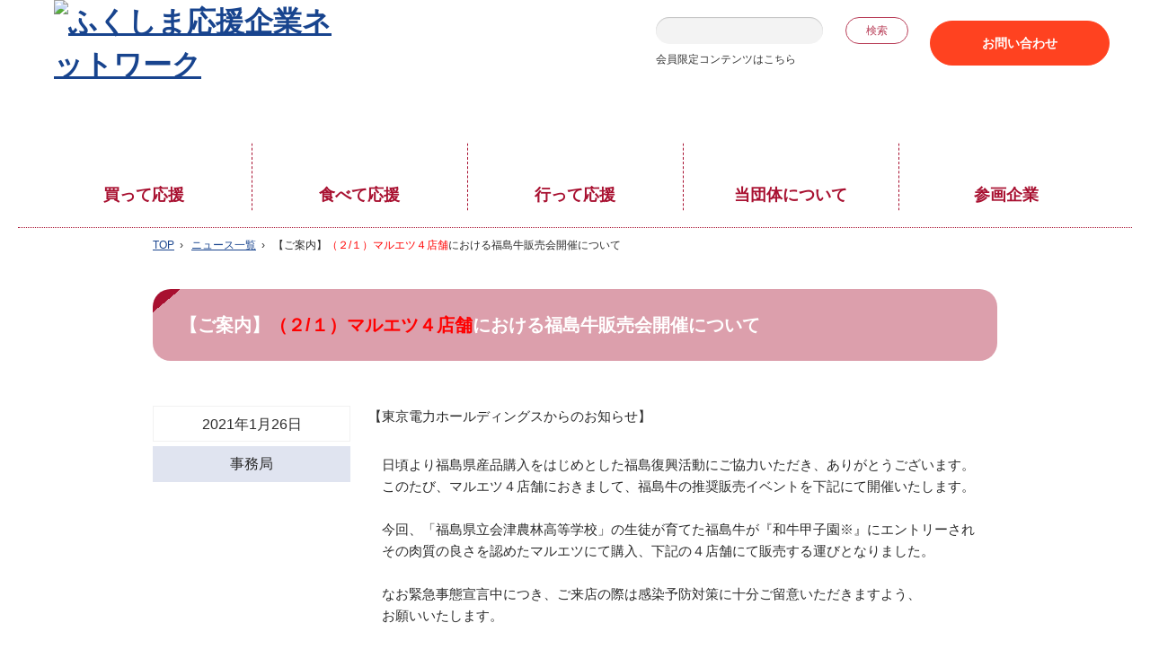

--- FILE ---
content_type: text/html
request_url: https://fukushima-oknet.com/members/oknet/information/21.html
body_size: 14964
content:
<!DOCTYPE html>
<html lang="ja" itemscope itemtype="http://schema.org/Article">
  <head>
    <meta charset="UTF-8">
    <meta name="description" content="【東京電力ホールディングスからのお知らせ】 　日頃より福島県産品購入をはじめとし...">
    <meta name="generator" content="Movable Type Pro 6.2.4">
    <title>【ご案内】（２/１）マルエツ４店舗における福島牛販売会開催について - ふくしま応援企業ネットワーク事務局</title>
    <meta name="viewport" content="width=device-width,initial-scale=1">
    <meta http-equiv="X-UA-Compatible" content="IE=edge,chrome=1">
    <link rel="icon" type="image/x-icon" href="https://fukushima-oknet.com//image/favicon.ico" />

    <link rel="stylesheet" href="/styles_new.css">
    <!--[if lt IE 9]>
    <link rel="stylesheet" href="https://fukushima-oknet.com/members/oknet/styles_ie.css">
    <script src="/mt/mt-static/support/theme_static/eiger/js/html5shiv.js"></script>
    <![endif]-->
    
    <link rel="start" href="https://fukushima-oknet.com/members/oknet/">
    <link rel="alternate" type="application/atom+xml" title="Recent Entries" href="https://fukushima-oknet.com/members/oknet/atom.xml">
    <link rel="canonical" href="https://fukushima-oknet.com/members/oknet/information/21.html" />

    <!-- Open Graph Protocol -->
    <meta property="og:type" content="article">
    <meta property="og:locale" content="ja_JP">
    <meta property="og:title" content="【ご案内】&lt;font color=&quot;red&quot;&gt;（２/１）マルエツ４店舗&lt;/font&gt;における福島牛販売会開催について">
    <meta property="og:url" content="https://fukushima-oknet.com/members/oknet/information/21.html">
    <meta property="og:description" content="【東京電力ホールディングスからのお知らせ】 　日頃より福島県産品購入をはじめとし...">
    <meta property="og:site_name" content="ふくしま応援企業ネットワーク事務局">
    <meta property="og:image" content="https://fukushima-oknet.com/mt/mt-static/support/theme_static/eiger/images/siteicon-sample.png">
    <!-- Metadata -->
    <meta itemprop="description" content="【東京電力ホールディングスからのお知らせ】 　日頃より福島県産品購入をはじめとし...">
    <link itemprop="url" href="https://fukushima-oknet.com/members/oknet/information/21.html">
    <link itemprop="image" href="https://fukushima-oknet.com/mt/mt-static/support/theme_static/eiger/images/siteicon-sample.png">
    <script src="https://fukushima-oknet.com/members/oknet/mt.js"></script>
<script>
(function(i,s,o,g,r,a,m){i['GoogleAnalyticsObject']=r;i[r]=i[r]||function(){
   (i[r].q=i[r].q||[]).push(arguments)},i[r].l=1*new
Date();a=s.createElement(o),
m=s.getElementsByTagName(o)[0];a.async=1;a.src=g;m.parentNode.insertBefore(a,m)
})(window,document,'script','https://www.google-analytics.com/analytics.js','ga');

   ga('create', 'UA-83323317-1', 'auto');
   ga('send', 'pageview');

</script>
  </head>
  <body>
    <header class="header __under">
      <div class="header__inner v-pc">
    <h1 class="header_logo">
      <a class="header_logo__link" href="/">
        <img src="/image/module/logo.png" alt="ふくしま応援企業ネットワーク">
      </a>
    </h1>
    <div class="header_right">
      <div class="header_direction">
        <form class="search" method="get" id="search" action="https://fukushima-oknet.com/mt/mt-search.cgi">
          <label for="search" class="search_icon">
            <img src="/image/module/ico_search.png" alt="">
            <input type="text" name="search" class="searchbox" value="" placeholder="">
          </label>
          <input type="hidden" name="IncludeBlogs" value="all" />
          <input type="hidden" name="blog_id" value="1" />
          <input type="hidden" name="limit" value="20">
        <button type="submit" name="sa" class="submit" value="検索">検索</button>
        </form>
        <a class="header_link__member" href="https://fukushima-oknet.com/members-only/">
          会員限定コンテンツはこちら
          <img src="/image/module/ico_circle-arrow.png" alt="">
        </a>
      </div>
      <a class="header_link__contact" href="https://fukushima-oknet.com/contact/">
        お問い合わせ
      </a>
    </div>
  </div>
      <div id="nav_wrap">
        <nav>
          <ul class="navigation_list">
            <li><a href="https://fukushima-oknet.com/buy.html"><img src="https://fukushima-oknet.com/image/module/nav_icon_buy.png" alt="">買って応援</a></li>
            <li><a href="https://fukushima-oknet.com/food.html"><img src="https://fukushima-oknet.com/image/module/nav_icon_food.png" alt="">食べて応援</a></li>
            <li><a href="https://fukushima-oknet.com/travel.html"><img src="https://fukushima-oknet.com/image/module/nav_icon_travel.png" alt="">行って応援</a></li>
            <li><a href="https://fukushima-oknet.com/about-us.html"><img src="https://fukushima-oknet.com/image/module/nav_icon_our.png" alt="">当団体について</a></li>
            <li><a href="https://fukushima-oknet.com/participants.html"><img src="https://fukushima-oknet.com/image/module/nav_icon_company.png" alt="">参画企業</a></li>
            
          </ul>
        </nav> 
      </div><!--/#nav_wrap-->

      <div class="header__inner v-tablet-sp">
    <h1 class="header_logo">
      <a class="header_logo__link" href="/">
        <img src="/image/module/logo.png" alt="ふくしま応援企業ネットワーク">
      </a>
    </h1>
<a class="header_link__contact" href="https://fukushima-oknet.com/contact/">
      お問い合わせ
    </a>
    <div class="btn-trigger" id="spmenu">
      <span></span>
      <span></span>
      <span></span>
      <p>MENU</p>
    </div>
    <nav class="header_menu-sp">
      <ul>
        <li><a href="https://fukushima-oknet.com/buy.html/">買って応援</a></li>
        <li><a href="https://fukushima-oknet.com/food.html/">食べて応援</a></li>
        <li><a href="https://fukushima-oknet.com/travel.html/">行って応援</a></li>
        <li><a href="https://fukushima-oknet.com/about-us.html">当団体について</a></li>
        <li><a href="https://fukushima-oknet.com/participants.html">参画企業</a></li>
      
        <li><a href="https://fukushima-oknet.com/news/">ニュース</a></li>
        <li><a href="https://fukushima-oknet.com/blog/">ブログ</a></li>
      </ul>
      <ul>
        <li><a href="https://fukushima-oknet.com/about-this-site.html">このサイトについて</a></li>
        <li><a href="https://fukushima-oknet.com/privacy-policy.html">プライバシーポリシー</a></li>
        <li><a href="https://fukushima-oknet.com/members-only/">会員限定コンテンツ</a></li>
      </ul>
      <form class="search" method="get" id="search" action="https://fukushima-oknet.com/mt/mt-search.cgi">
          <label for="search" class="search_icon">
            <img src="/image/module/ico_search.png" alt="">
            <input type="text" name="search" class="searchbox" value="" placeholder="">
          </label>
          <input type="hidden" name="IncludeBlogs" value="all" />
          <input type="hidden" name="blog_id" value="1" />
          <input type="hidden" name="limit" value="20">
        <button type="submit" name="sa" class="submit" value="検索">検索</button>
        </form>
    </nav>
  </div>

    </header>
    <div class="content">
      <ul class="breadcrumb">
        <li><a href="https://fukushima-oknet.com/">TOP</a></li>

        
            <li><a href="https://fukushima-oknet.com/news">ニュース一覧</a></li>        
        
        <li>【ご案内】<font color="red">（２/１）マルエツ４店舗</font>における福島牛販売会開催について</li>
      </ul>
      <div role="main">
        <article id="entry-2153" class="entry">
          <h1 itemprop="name" class="title">【ご案内】<font color="red">（２/１）マルエツ４店舗</font>における福島牛販売会開催について</h1>
          <div id="entry-wrap" class="clearfix">
            <div class="entry-side">
              <ul>
                <li><time datetime="2021-01-26T07:18:25+09:00" itemprop="datePublished">2021年1月26日</time></li>
                <li>事務局</li>
              </ul>
            </div><!--/.entry-side-->
            <div class="entry-content" itemprop="articleBody">
              <p>【東京電力ホールディングスからのお知らせ】</p>
<p>　日頃より福島県産品購入をはじめとした福島復興活動にご協力いただき、ありがとうございます。<br />　このたび、マルエツ４店舗におきまして、福島牛の推奨販売イベントを下記にて開催いたします。<br /><br />　今回、「福島県立会津農林高等学校」の生徒が育てた福島牛が『和牛甲子園※』にエントリーされ<br />　その肉質の良さを認めたマルエツにて購入、下記の４店舗にて販売する運びとなりました。<br />　<br />　なお緊急事態宣言中につき、ご来店の際は感染予防対策に十分ご留意いただきますよう、<br />　お願いいたします。<br /><br />　※和牛甲子園とは...<br />　全国には農業高校は３００余りあり、その中でも畜産学科が設置されている学校を<br />　中心に、授業やクラブ活動の一環として高校生の手によって和牛が飼育されています。<br />　彼らが育てた和牛が集まり、日ごろの和牛肥育の取り組みを発表し、その成果として<br />　の枝肉の肉質を競い合う大会、それが和牛甲子園です。<br /><br />　　　　　和牛甲子園紹介ＨＰ　<a href="https://wagyukoushien.com/2020/">https://wagyukoushien.com/2020/</a><br />　<br />　【開催日時】<br />　　開催年月日　　２０２１年２月１日（月）<br />　　開催時間　　　鹿島田店店、新糀谷店 　　　　　９：００～１７：００<br />　　　　　　　　　四季の森フォレオ店、朝霞店　　１０：００～１８：００<br /><br />　【開催店舗】<br />　　○四季の森フォレオ店<br />　　　神奈川県横浜市旭区上白根3-41-1<br />　<br />　　○鹿島田店<br />　　　神奈川県川崎市幸区新塚越201番地ルリエ新川崎<br /><br />　　○朝霞店<br />　　　埼玉県朝霞市本町1-12-10<br /><br />　　○新糀谷店<br />　　　東京都大田区萩中2-12-5<br /><br />【販売商品】<br />　　・福島牛<br /><br />≪特典≫<br />　開催時間中、上記【販売商品】をお買い上げいただいた方に、ノベルティーをお渡しします。<br />　詳細は添付のチラシをご参照ください。（※ノベルティーはなくなり次第終了となります。）</p>
<p><img width="816" height="1145" class="mt-image-none" alt="スライド1.jpg" src="https://fukushima-oknet.com/members/oknet/upload/b92d5c1056163970397a0c2bfa0a622a182094bf.jpg" /></p>
              
            
            </div><!--/.entry-content-->
          </div><!--/#entry-wrap-->
           
        
          <p class="return"><a href="https://fukushima-oknet.com/news">ニュース一覧に戻る</a></p>
          
        </article>
      </div>
    </div>
  <div class="link">
        <div class="inner">
<ul class="bottomlink_list">
            <li class="bottomlink_item __01">
              <a href="https://fukushima-oknet.com/about-us.html" class="bottomlink_link __01"></a>
            </li>
            <li class="bottomlink_item __02">
              <a href="https://fukushima-oknet.com/participants.html" class="bottomlink_link __02"></a>
            </li>
            <li class="bottomlink_item __03">
            <a href="https://fukushima-oknet.com/news/" class="bottomlink_link __03"></a>
            </li>
          </ul>
        </div>
      </div>
    <footer class="footer">
      <nav id="pageTop" class="pageTop">
    <a href="#pageTop">
      <img src="https://fukushima-oknet.com/image/module/pagetop.png" alt="ページのTOPへ">
    </a>
  </nav>  
<div class="inner">
    <ul class="footer_nav">
      <li class="footer_nav__item">
        <a href="https://fukushima-oknet.com/buy.html" class="footer_nav__link">
          買って応援
        </a>
      </li>
      <li class="footer_nav__item">
        <a href="https://fukushima-oknet.com/food.html" class="footer_nav__link">
          食べて応援
        </a>
      </li>
      <li class="footer_nav__item">
        <a href="https://fukushima-oknet.com/travel.html" class="footer_nav__link">
          行って応援
        </a>
      </li>
      <li class="footer_nav__item">
        <a href="https://fukushima-oknet.com/about-us.html" class="footer_nav__link">
          当団体について
        </a>
      </li>
      <li class="footer_nav__item">
        <a href="https://fukushima-oknet.com/participants.html" class="footer_nav__link">
          参画企業
        </a>
      </li>
      <li class="footer_nav__item">
        <a href="https://fukushima-oknet.com/members-only/" class="footer_nav__link">
          会員限定コンテンツ
        </a>
      </li>
      <li class="footer_nav__item">
        <a href="https://fukushima-oknet.com/contact/" class="footer_nav__link">
          お問い合わせ
        </a>
      </li>
    </ul>
    <ul class="footer_about">
      <li class="footer_about__item">
        <a href="https://fukushima-oknet.com/about-this-site.html" class="footer_about__link">
          このサイトについて
        </a>
      </li>
      <li class="footer_about__item">
        <a href="https://fukushima-oknet.com/privacy-policy.html" class="footer_about__link">
          プライバシーポリシー
        </a>
      </li>
    </ul>
    <div class="tac">
      <a href="https://fukushima-oknet.com/" class="footer_logo">
        <img src="/image/module/logo.png" alt="ふくしま応援企業ネットワーク">
      </a>
    </div>
    <p class="footer_copyright">
      copyright © Fukushima-OKnet, All Rights Reserved.
    </p>
  </div>


    </footer>
    <script src="https://fukushima-oknet.com/mt/mt-static/jquery/jquery.min.js"></script>
    <script src="https://fukushima-oknet.com/members/oknet/mt-theme-eiger.js"></script>
    <link rel="stylesheet" href="https://fukushima-oknet.com/js/slicknav.css" />
    <script src="https://fukushima-oknet.com/js/jquery.slicknav.min.js"></script>
    <script src="https://fukushima-oknet.com/js/jquery.easing.1.3.min.js"></script>
    <script type="text/javascript">
      $(function(){
        $('.btn-trigger').on('click', function() {
          $('.btn-trigger, .header_menu-sp').toggleClass('active');
          return false;
        });
      });
    </script>
  </body>
</html>

--- FILE ---
content_type: text/css
request_url: https://fukushima-oknet.com/styles_new.css
body_size: 176499
content:
@charset "UTF-8";
/* =============================================
 * Reset
 * ============================================= */
/*! normalize.css v8.0.1 | MIT License | github.com/necolas/normalize.css */
/* Document
   ========================================================================== */
/**
 * 1. Correct the line height in all browsers.
 * 2. Prevent adjustments of font size after orientation changes in iOS.
 */
@import url(/mt/mt-static/support/theme_static/eiger/css/base.css);
@import url(/mt/mt-static/support/theme_static/eiger/css/screen.css);
@import url(/mt/mt-static/support/theme_static/eiger/css/feedback.css);
@import url("https://fonts.googleapis.com/css2?family=Montserrat:wght@100;200;300;400;500;600;700;800;900&display=swap");
html {
  line-height: 1.15;
  /* 1 */
  -webkit-text-size-adjust: 100%;
  /* 2 */ }

/* Sections
   ========================================================================== */
/**
 * Remove the margin in all browsers.
 */
body {
  margin: 0; }

/**
 * Render the `main` element consistently in IE.
 */
main {
  display: block; }

/**
 * Correct the font size and margin on `h1` elements within `section` and
 * `article` contexts in Chrome, Firefox, and Safari.
 */
h1 {
  font-size: 2em;
  margin: 0.67em 0; }

/* Grouping content
   ========================================================================== */
/**
 * 1. Add the correct box sizing in Firefox.
 * 2. Show the overflow in Edge and IE.
 */
hr {
  box-sizing: content-box;
  /* 1 */
  height: 0;
  /* 1 */
  overflow: visible;
  /* 2 */ }

/**
 * 1. Correct the inheritance and scaling of font size in all browsers.
 * 2. Correct the odd `em` font sizing in all browsers.
 */
pre {
  font-family: monospace, monospace;
  /* 1 */
  font-size: 1em;
  /* 2 */ }

/* Text-level semantics
   ========================================================================== */
/**
 * Remove the gray background on active links in IE 10.
 */
a {
  background-color: transparent; }

/**
 * 1. Remove the bottom border in Chrome 57-
 * 2. Add the correct text decoration in Chrome, Edge, IE, Opera, and Safari.
 */
abbr[title] {
  border-bottom: none;
  /* 1 */
  text-decoration: underline;
  /* 2 */
  text-decoration: underline dotted;
  /* 2 */ }

/**
 * Add the correct font weight in Chrome, Edge, and Safari.
 */
b,
strong {
  font-weight: bolder; }

/**
 * 1. Correct the inheritance and scaling of font size in all browsers.
 * 2. Correct the odd `em` font sizing in all browsers.
 */
code,
kbd,
samp {
  font-family: monospace, monospace;
  /* 1 */
  font-size: 1em;
  /* 2 */ }

/**
 * Add the correct font size in all browsers.
 */
small {
  font-size: 80%; }

/**
 * Prevent `sub` and `sup` elements from affecting the line height in
 * all browsers.
 */
sub,
sup {
  font-size: 75%;
  line-height: 0;
  position: relative;
  vertical-align: baseline; }

sub {
  bottom: -0.25em; }

sup {
  top: -0.5em; }

/* Embedded content
   ========================================================================== */
/**
 * Remove the border on images inside links in IE 10.
 */
img {
  border-style: none; }

/* Forms
   ========================================================================== */
/**
 * 1. Change the font styles in all browsers.
 * 2. Remove the margin in Firefox and Safari.
 */
button,
input,
optgroup,
select,
textarea {
  font-family: inherit;
  /* 1 */
  font-size: 100%;
  /* 1 */
  line-height: 1.15;
  /* 1 */
  margin: 0;
  /* 2 */ }

/**
 * Show the overflow in IE.
 * 1. Show the overflow in Edge.
 */
button,
input {
  /* 1 */
  overflow: visible; }

/**
 * Remove the inheritance of text transform in Edge, Firefox, and IE.
 * 1. Remove the inheritance of text transform in Firefox.
 */
button,
select {
  /* 1 */
  text-transform: none; }

/**
 * Correct the inability to style clickable types in iOS and Safari.
 */
button,
[type="button"],
[type="reset"],
[type="submit"] {
  -webkit-appearance: button; }

/**
 * Remove the inner border and padding in Firefox.
 */
button::-moz-focus-inner,
[type="button"]::-moz-focus-inner,
[type="reset"]::-moz-focus-inner,
[type="submit"]::-moz-focus-inner {
  border-style: none;
  padding: 0; }

/**
 * Restore the focus styles unset by the previous rule.
 */
button:-moz-focusring,
[type="button"]:-moz-focusring,
[type="reset"]:-moz-focusring,
[type="submit"]:-moz-focusring {
  outline: 1px dotted ButtonText; }

/**
 * Correct the padding in Firefox.
 */
fieldset {
  padding: 0.35em 0.75em 0.625em; }

/**
 * 1. Correct the text wrapping in Edge and IE.
 * 2. Correct the color inheritance from `fieldset` elements in IE.
 * 3. Remove the padding so developers are not caught out when they zero out
 *    `fieldset` elements in all browsers.
 */
legend {
  box-sizing: border-box;
  /* 1 */
  color: inherit;
  /* 2 */
  display: table;
  /* 1 */
  max-width: 100%;
  /* 1 */
  padding: 0;
  /* 3 */
  white-space: normal;
  /* 1 */ }

/**
 * Add the correct vertical alignment in Chrome, Firefox, and Opera.
 */
progress {
  vertical-align: baseline; }

/**
 * Remove the default vertical scrollbar in IE 10+.
 */
textarea {
  overflow: auto; }

/**
 * 1. Add the correct box sizing in IE 10.
 * 2. Remove the padding in IE 10.
 */
[type="checkbox"],
[type="radio"] {
  box-sizing: border-box;
  /* 1 */
  padding: 0;
  /* 2 */ }

/**
 * Correct the cursor style of increment and decrement buttons in Chrome.
 */
[type="number"]::-webkit-inner-spin-button,
[type="number"]::-webkit-outer-spin-button {
  height: auto; }

/**
 * 1. Correct the odd appearance in Chrome and Safari.
 * 2. Correct the outline style in Safari.
 */
[type="search"] {
  -webkit-appearance: textfield;
  /* 1 */
  outline-offset: -2px;
  /* 2 */ }

/**
 * Remove the inner padding in Chrome and Safari on macOS.
 */
[type="search"]::-webkit-search-decoration {
  -webkit-appearance: none; }

/**
 * 1. Correct the inability to style clickable types in iOS and Safari.
 * 2. Change font properties to `inherit` in Safari.
 */
::-webkit-file-upload-button {
  -webkit-appearance: button;
  /* 1 */
  font: inherit;
  /* 2 */ }

/* Interactive
   ========================================================================== */
/*
 * Add the correct display in Edge, IE 10+, and Firefox.
 */
details {
  display: block; }

/*
 * Add the correct display in all browsers.
 */
summary {
  display: list-item; }

/* Misc
   ========================================================================== */
/**
 * Add the correct display in IE 10+.
 */
template {
  display: none; }

/**
 * Add the correct display in IE 10.
 */
[hidden] {
  display: none; }

* {
  box-sizing: border-box; }

[type='text'],
[type='email'],
[type='number'],
[type='tel'],
[type='password'],
[type='search'],
[type='url'],
textarea {
  font-family: inherit;
  font-size: inherit;
  line-height: normal; }

[disabled] {
  cursor: not-allowed; }

:focus:not(:focus-visible) {
  outline: none; }

/* コメント、トラックバック用 */
/*base*/
.content {
  width: 940px; }

@media screen and (max-width: 767px) {
  .content {
    box-sizing: border-box;
    margin: 0;
    padding: 0 10px;
    width: 100%; } }

/*		[コンテンツ]
-----------------------------------------------*/
.content {
  border: none;
  padding-top: 10px; }

.breadcrumb {
  font-size: 12px;
  margin: 0; }

.content .main_wrap {
  padding: 40px 0 0; }

.content .main_wrap [role='main'] {
  margin: 0;
  width: 700px; }

.content > [role='main'] {
  float: none;
  margin: 0;
  padding: 40px 0 0;
  width: 100%; }

.page {
  border-bottom: solid 3px #f1f1f1;
  padding: 0 0 100px; }

.page .title {
  align-items: center;
  border-radius: 20px;
  color: #fff;
  display: flex;
  justify-content: flex-start;
  width: 100%;
  padding-left: 6.25vw;
  padding-top: 4.6875vw;
  padding-bottom: 4.6875vw;
  font-size: 4.375vw;
  background: linear-gradient(-220deg, #a81030 0%, #a81030 3%, #dc9fac 3%, #dc9fac 100%);
  margin-bottom: 9.375vw;
  margin-top: 6.25vw; }
  @media screen and (min-width: 420px) and (max-width: 767.9px) {
    .page .title {
      padding-left: 26.25px; } }
  @media screen and (min-width: 768px) {
    .page .title {
      padding-left: 30px; } }
  @media screen and (min-width: 420px) and (max-width: 767.9px) {
    .page .title {
      padding-top: 19.6875px; } }
  @media screen and (min-width: 768px) {
    .page .title {
      padding-top: 25px; } }
  @media screen and (min-width: 420px) and (max-width: 767.9px) {
    .page .title {
      padding-bottom: 19.6875px; } }
  @media screen and (min-width: 768px) {
    .page .title {
      padding-bottom: 25px; } }
  @media screen and (min-width: 420px) and (max-width: 767.9px) {
    .page .title {
      font-size: 18.375px; } }
  @media screen and (min-width: 768px) {
    .page .title {
      font-size: 20px; } }
  @media screen and (max-width: 767.9px) {
    .page .title {
      background: linear-gradient(-220deg, #a81030 0%, #a81030 10%, #dc9fac 3%, #dc9fac 100%); } }
  @media screen and (min-width: 420px) and (max-width: 767.9px) {
    .page .title {
      margin-bottom: 39.375px; } }
  @media screen and (min-width: 768px) {
    .page .title {
      margin-bottom: 60px; } }
  @media screen and (min-width: 420px) and (max-width: 767.9px) {
    .page .title {
      margin-top: 26.25px; } }
  @media screen and (min-width: 768px) {
    .page .title {
      margin-top: 40px; } }

@media screen and (max-width: 767px) {
  .breadcrumb {
    display: none; }
  .index .content {
    padding-top: 0; }
  .content .main_wrap [role='main'],
  .content > [role='main'],
  .content .main_wrap {
    display: block;
    width: 100%; }
  .page {
    padding-bottom: 50px;
    padding-top: 20px; } }

/*		[サイドバー]
  -----------------------------------------------*/
.content .sidebar {
  float: right;
  margin: 0;
  width: 220px; }

.content .sidebar .widget {
  margin: 0; }

.content .sidebar li {
  margin-bottom: 10px; }

.content .sidebar li a:hover {
  opacity: 0.7; }

@media screen and (max-width: 767px) {
  .content .sidebar {
    padding: 30px 0;
    width: 100%; }
  .content .sidebar ul {
    display: flex;
    flex-wrap: wrap;
    width: 100%; }
  .content .sidebar li {
    float: none;
    margin-left: 4%;
    width: 48%; }
  .content .sidebar li:nth-of-type(odd) {
    margin-left: 0; }
  .content .sidebar li:nth-of-type(2) {
    margin-bottom: 22px; } }

/*		[関連コンテンツ]
  -----------------------------------------------*/
.content .related {
  float: none;
  margin: 80px 0 0;
  width: 100%; }

.content .related ul {
  margin: 20px 0; }

.content .related ul li {
  background: #f1f1f1;
  float: left;
  list-style: none;
  margin-left: 20px; }

.content .related ul li:first-of-type {
  margin-left: 0; }

.content .related ul li .sp {
  display: none; }

.content .related ul li a {
  color: #333;
  text-decoration: none; }

.content .related ul li a:hover {
  opacity: 0.7; }

.content .related ul li a span {
  background: url(img/icon_arrow2.png) no-repeat 10px center;
  display: block;
  font-size: 18px;
  line-height: 40px;
  padding-left: 40px; }

@media screen and (max-width: 767px) {
  .content .related {
    border: none;
    margin: 0;
    padding: 0;
    width: 100%; }
  .content .related ul li {
    line-height: 0;
    margin-left: 5%;
    width: 30%; }
  .content .related ul li .pc {
    display: none; }
  .content .related ul li .sp {
    display: inline-block; }
  .content .related ul li img {
    width: 100%; }
  .content .related ul li a span {
    background: #ac0025;
    color: #fff;
    font-size: 11px;
    font-weight: bold;
    line-height: 120%;
    padding: 5px;
    text-align: center; } }

/* ふくしま応援企業ネットワークとは */
.content .related h2 {
  background: url(img/icon_title.png) no-repeat left top;
  border: none;
  color: #333;
  font-size: 20px;
  line-height: 120%;
  padding: 0 0 10px 30px;
  position: relative; }

.content .related h2::before {
  border-bottom: solid 3px #aa0229;
  bottom: 0;
  content: '';
  left: 0;
  position: absolute;
  width: 50%;
  z-index: 1; }

.content .related h2::after {
  border-bottom: solid 3px #333;
  bottom: 0;
  content: '';
  position: absolute;
  right: 0;
  width: 50%; }

.content .related ul + p a {
  background: url(img/index/bg_participant2.png) no-repeat 5% center, url(img/index/bg_participant3.png) no-repeat 95% center, url(img/index/bg_participant1.jpg) repeat left top;
  box-sizing: border-box;
  color: #fff;
  display: block;
  font-size: 24px;
  font-weight: bold;
  height: 100px;
  letter-spacing: 0.2em;
  padding-top: 45px;
  text-align: center;
  text-decoration: none;
  width: 100%; }

.content .related ul + p a span {
  display: block;
  font-size: 13px;
  font-weight: normal;
  letter-spacing: 0;
  margin-top: 25px; }

.content .related ul + p a:hover {
  opacity: 0.7; }

@media screen and (max-width: 767px) {
  .content .related h2 {
    background: url(img/icon_title.png) no-repeat left 5px/10px auto;
    font-size: 16px;
    padding-left: 15px; }
  .index .content .related ul {
    display: block;
    margin: 20px 0; }
  .index .content .related ul li {
    background: #f1f1f1;
    margin: 0 0 20px;
    width: 100%; }
  .index .content .related ul li a span {
    background: url(img/sp/icon_arrow.png) no-repeat 10px center/12px auto;
    color: #333;
    display: block;
    font-size: 16px;
    line-height: 150%;
    padding-left: 32px;
    text-align: left; }
  .content .related ul + p a {
    background: url(img/index/bg_participant2.png) no-repeat 3% center/18px auto, url(img/index/bg_participant3.png) no-repeat 97% center/31px auto, url(img/index/bg_participant1.jpg) repeat left top/5px auto;
    box-sizing: border-box;
    color: #fff;
    display: block;
    font-size: 18px;
    height: 60px;
    letter-spacing: 0.1em;
    padding-top: 24px; }
  .content .related ul + p a span {
    font-size: 12px;
    margin-top: 12px; } }

/*		[ニュース一覧]
-----------------------------------------------*/
.blog h1 {
  align-items: center;
  border-radius: 20px;
  color: #fff;
  display: flex;
  justify-content: flex-start;
  width: 100%;
  padding-left: 6.25vw;
  padding-top: 4.6875vw;
  padding-bottom: 4.6875vw;
  font-size: 4.375vw;
  background: linear-gradient(-220deg, #a81030 0%, #a81030 3%, #dc9fac 3%, #dc9fac 100%);
  margin-bottom: 9.375vw;
  margin-top: 6.25vw; }
  @media screen and (min-width: 420px) and (max-width: 767.9px) {
    .blog h1 {
      padding-left: 26.25px; } }
  @media screen and (min-width: 768px) {
    .blog h1 {
      padding-left: 30px; } }
  @media screen and (min-width: 420px) and (max-width: 767.9px) {
    .blog h1 {
      padding-top: 19.6875px; } }
  @media screen and (min-width: 768px) {
    .blog h1 {
      padding-top: 25px; } }
  @media screen and (min-width: 420px) and (max-width: 767.9px) {
    .blog h1 {
      padding-bottom: 19.6875px; } }
  @media screen and (min-width: 768px) {
    .blog h1 {
      padding-bottom: 25px; } }
  @media screen and (min-width: 420px) and (max-width: 767.9px) {
    .blog h1 {
      font-size: 18.375px; } }
  @media screen and (min-width: 768px) {
    .blog h1 {
      font-size: 20px; } }
  @media screen and (max-width: 767.9px) {
    .blog h1 {
      background: linear-gradient(-220deg, #a81030 0%, #a81030 10%, #dc9fac 3%, #dc9fac 100%); } }
  @media screen and (min-width: 420px) and (max-width: 767.9px) {
    .blog h1 {
      margin-bottom: 39.375px; } }
  @media screen and (min-width: 768px) {
    .blog h1 {
      margin-bottom: 60px; } }
  @media screen and (min-width: 420px) and (max-width: 767.9px) {
    .blog h1 {
      margin-top: 26.25px; } }
  @media screen and (min-width: 768px) {
    .blog h1 {
      margin-top: 40px; } }

.blog .entry-summary {
  border-bottom: dotted 1px #ccc;
  box-sizing: border-box;
  margin: 0;
  padding: 20px 0;
  width: 100%; }

.blog .summary_box {
  align-items: center;
  display: flex;
  flex-wrap: wrap;
  justify-content: flex-start; }

.blog .summary_box time {
  display: inline-block;
  font-size: 14px; }

.blog .summary_box .label.__new {
  background: transparent;
  margin: 0 5px 0;
  width: 80px; }

.blog .summary_box .label.__pickup {
  background: transparent;
  margin: 0 5px 0;
  width: 80px; }

.blog .summary_box .label.__cta {
  align-items: center;
  background-color: transparent;
  border-radius: 5px;
  display: flex;
  justify-content: center;
  margin: 0 5px 0;
  padding: 5px;
  width: 30px; }

.blog .summary_box .label.__cta.__food {
  background-color: #ff4220; }

.blog .summary_box .label.__cta.__buy {
  background-color: #4bb539; }

.blog .summary_box .label.__cta.__travel {
  background-color: #3052ad; }

.blog .summary_box .information {
  background: #f1f1f1; }

.blog .summary_box .hitachi-ge {
  padding-left: 16px;
  text-align: left; }

.blog .title_box.no_cat {
  padding: 0; }

.blog .title_box h2 {
  display: inline-block;
  margin: 0 5px 0 0; }

.blog .title_box h2 a {
  color: #2e4b95;
  font-size: 15px;
  padding: 0;
  text-decoration: underline; }

.blog .title_box .icon {
  height: 18px;
  width: 18px; }

@media screen and (max-width: 767px) {
  .blog h1 {
    font-size: 16px; }
  .blog .entry-summary {
    display: block;
    width: 100%; }
  .blog .summary_box {
    margin: 0;
    width: 100%; }
  .blog .summary_box time {
    font-size: 14px;
    font-weight: bold;
    width: auto; }
  .blog .summary_box .label {
    margin: 0 0 0 10px;
    padding: 2px 5px;
    width: auto; }
  .blog .summary_box .label br {
    display: none; }
  .blog .summary_box .label span {
    margin-left: 0.5em; }
  .blog .title_box {
    line-height: 140%;
    padding: 10px 0 15px;
    width: auto; }
  .blog .title_box.no_cat {
    padding: 10px 0 15px; } }

/*		[ニュース詳細]
-----------------------------------------------*/
.entry {
  padding-bottom: 12.5vw; }
  @media screen and (min-width: 420px) and (max-width: 767.9px) {
    .entry {
      padding-bottom: 52.5px; } }
  @media screen and (min-width: 768px) {
    .entry {
      padding-bottom: 80px; } }

.entry h1 {
  align-items: center;
  border-radius: 20px;
  color: #fff;
  display: flex;
  flex-wrap: wrap;
  justify-content: flex-start;
  width: 100%;
  padding-left: 6.25vw;
  padding-top: 4.6875vw;
  padding-bottom: 4.6875vw;
  font-size: 4.375vw;
  background: linear-gradient(-220deg, #a81030 0%, #a81030 3%, #dc9fac 3%, #dc9fac 100%);
  margin-top: 6.25vw; }
  @media screen and (min-width: 420px) and (max-width: 767.9px) {
    .entry h1 {
      padding-left: 26.25px; } }
  @media screen and (min-width: 768px) {
    .entry h1 {
      padding-left: 30px; } }
  @media screen and (min-width: 420px) and (max-width: 767.9px) {
    .entry h1 {
      padding-top: 19.6875px; } }
  @media screen and (min-width: 768px) {
    .entry h1 {
      padding-top: 25px; } }
  @media screen and (min-width: 420px) and (max-width: 767.9px) {
    .entry h1 {
      padding-bottom: 19.6875px; } }
  @media screen and (min-width: 768px) {
    .entry h1 {
      padding-bottom: 25px; } }
  @media screen and (min-width: 420px) and (max-width: 767.9px) {
    .entry h1 {
      font-size: 18.375px; } }
  @media screen and (min-width: 768px) {
    .entry h1 {
      font-size: 20px; } }
  @media screen and (max-width: 767.9px) {
    .entry h1 {
      background: linear-gradient(-220deg, #a81030 0%, #a81030 10%, #dc9fac 3%, #dc9fac 100%); } }
  @media screen and (min-width: 420px) and (max-width: 767.9px) {
    .entry h1 {
      margin-top: 26.25px; } }
  @media screen and (min-width: 768px) {
    .entry h1 {
      margin-top: 40px; } }

.entry #entry-wrap {
  padding: 50px 0; }

.entry #entry-wrap .entry-side {
  float: left;
  width: 220px; }

.entry #entry-wrap .entry-side ul li {
  box-sizing: border-box;
  display: block;
  height: 40px;
  line-height: 40px;
  list-style: none;
  margin-bottom: 5px;
  text-align: center;
  width: 220px; }
  @media screen and (max-width: 767.9px) {
    .entry #entry-wrap .entry-side ul li {
      width: 100%; } }

.entry #entry-wrap .entry-side ul li:first-of-type {
  border: solid 1px #f1f1f1; }

.entry #entry-wrap .entry-side ul li:last-of-type {
  background: #e0e4f0; }

.entry #entry-wrap .entry-side ul li:last-of-type .label {
  background: none;
  color: #000;
  display: inline;
  font-size: 13px;
  margin: 0;
  padding: 0; }

.entry #entry-wrap .entry-side ul li:last-of-type .label br {
  display: none; }

.entry #entry-wrap .entry-side ul li:last-of-type .label span {
  margin-left: 0.5em; }

.entry #entry-wrap .entry-content {
  border: none;
  float: right;
  padding: 0;
  width: 700px; }

.entry #entry-wrap .entry-content p {
  font-size: 15px;
  line-height: 160%;
  margin-bottom: 30px; }

.entry .return a,
.page.contact .return a {
  align-items: center;
  background-color: #fff;
  border: 2px solid #a81030;
  border-radius: 30px;
  color: #a81030;
  display: flex;
  height: 50px;
  justify-content: center;
  margin-left: auto;
  margin-right: auto;
  max-width: 300px;
  text-decoration: none;
  transition: 0.3s ease-in-out;
  width: 100%;
  font-size: 3.75vw;
  line-height: 4.375vw; }
  @media screen and (min-width: 420px) and (max-width: 767.9px) {
    .entry .return a,
    .page.contact .return a {
      font-size: 15.75px; } }
  @media screen and (min-width: 768px) {
    .entry .return a,
    .page.contact .return a {
      font-size: 16px; } }
  @media screen and (min-width: 420px) and (max-width: 767.9px) {
    .entry .return a,
    .page.contact .return a {
      line-height: 18.375px; } }
  @media screen and (min-width: 768px) {
    .entry .return a,
    .page.contact .return a {
      line-height: 28px; } }
  .entry .return a:hover,
  .page.contact .return a:hover {
    background-color: #a81030;
    color: #fff; }

.page.contact .return a {
  font-size: 18px;
  padding: 16px 0; }

.entry .return a:hover,
.page.contact .return a:hover {
  opacity: 0.7; }

@media screen and (max-width: 767px) {
  .entry {
    padding-bottom: 50px; }
  .entry h1 {
    font-size: 16px; }
  .entry #entry-wrap {
    display: block;
    -webkit-justify-content: space-between;
    justify-content: space-between;
    padding: 30px 0; }
  .entry #entry-wrap .entry-side {
    float: none;
    margin: 0 auto 30px;
    width: 100%; }
  .entry #entry-wrap .entry-content {
    width: 100%; }
  .entry #entry-wrap .entry-content p {
    margin-bottom: 20px; } }

/*		[ふくしま応援企業ネットワークとは]
  -----------------------------------------------*/
.page-3 .page #main_v {
  background: url(img/about/main_v.jpg) no-repeat;
  height: 300px;
  margin-bottom: 20px;
  position: relative;
  width: 940px; }

.page-3 .page #sec1,
.page-3 .page #sec2,
.page-3 .page #sec3,
.page-3 .page #sec4 {
  margin-top: 65px; }

.page-3 .page .inner {
  border: solid 2px #f1f1f1;
  box-sizing: border-box;
  padding-left: 0;
  padding-right: 0; }

.page-3 .page h2 {
  align-items: baseline;
  border-bottom: 2px solid #a81030;
  display: flex;
  justify-content: flex-start;
  line-height: 130%;
  margin-bottom: 23px;
  padding-left: 24px;
  position: relative;
  font-size: 5vw;
  padding-bottom: 1.5625vw; }
  @media screen and (min-width: 420px) and (max-width: 767.9px) {
    .page-3 .page h2 {
      font-size: 21px; } }
  @media screen and (min-width: 768px) {
    .page-3 .page h2 {
      font-size: 20px; } }
  @media screen and (min-width: 420px) and (max-width: 767.9px) {
    .page-3 .page h2 {
      padding-bottom: 6.5625px; } }
  @media screen and (min-width: 768px) {
    .page-3 .page h2 {
      padding-bottom: 10px; } }
  .page-3 .page h2::before {
    background-color: #a81030;
    border-radius: 3px;
    content: '';
    height: 15px;
    left: 0;
    position: absolute;
    width: 15px;
    top: 0.625vw; }
    @media screen and (min-width: 420px) and (max-width: 767.9px) {
      .page-3 .page h2::before {
        top: 2.625px; } }
    @media screen and (min-width: 768px) {
      .page-3 .page h2::before {
        top: 5px; } }

.page-3 .page p,
.page-3 .page li,
.page-3 .page dt,
.page-3 .page dd {
  font-size: 15px;
  line-height: 160%; }

.page-3 .page #main_v p {
  background: rgba(0, 0, 0, 0.5);
  bottom: 0;
  box-sizing: border-box;
  color: #fff;
  font-size: 22px;
  font-weight: bold;
  left: 0;
  line-height: 140%;
  padding: 15px 18px;
  position: absolute;
  width: 100%; }

.page-3 .page #main_v img {
  position: absolute;
  right: 28px;
  top: 25px; }

.page-3 .page ul li {
  list-style: none; }

.page-3 .page ul li span {
  color: #2d4997;
  font-size: 20px; }

.page-3 .page #sec1 ul {
  box-sizing: border-box;
  float: left;
  padding: 15px;
  width: 466px; }

.page-3 .page #sec1 ul li {
  margin: 0 0 12px 12px;
  text-indent: -12px; }

.page-3 .page #sec1 img {
  float: right; }

.page-3 .page #sec2 dl {
  border-bottom: dotted 1px #ccc;
  padding: 10px 20px 10px 5px; }

.page-3 .page #sec2 dt {
  float: left;
  width: 120px; }

.page-3 .page #sec2 dd {
  float: left; }

.page-3 .page #sec2 dd.photo {
  float: right;
  line-height: 0; }

.page-3 .page #sec3 .inner {
  padding: 26px 66px 22px; }

@media screen and (max-width: 767px) {
  .page-3 .page #main_v {
    background: url(img/about/main_v.jpg) no-repeat center top/100%;
    height: 40vw;
    margin-bottom: 20px;
    position: relative;
    width: 100%; }
  .page-3 .page #main_v p {
    background: none;
    bottom: -15px;
    color: #333;
    font-size: 14px;
    left: 0;
    padding: 0; }
  .page-3 .page #main_v img {
    display: none; }
  .page-3 .page #sec1,
  .page-3 .page #sec2,
  .page-3 .page #sec3 {
    margin-top: 30px; }
  .page-3 .page h2 {
    font-size: 14px;
    margin-bottom: 10px; }
  .page-3 .page #sec1 ul,
  .page-3 .page #sec1 img {
    float: none;
    width: 100%; }
  .page-3 .page #sec2 dt {
    width: 60px; }
  .page-3 .page #sec2 dd {
    margin: 0;
    width: calc(100% - 60px); }
  .page-3 .page #sec2 dl:nth-of-type(2) dd:first-of-type {
    margin-bottom: 10px; }
  .page-3 .page #sec2 dd.photo {
    float: none;
    text-align: center;
    width: 100%; } }

/*		[活動内容]
  -----------------------------------------------*/
.page-7 h2.title {
  align-items: center;
  border-bottom: none;
  border-radius: 20px;
  color: #fff;
  display: flex;
  justify-content: flex-start;
  width: 100%;
  padding-left: 6.25vw;
  padding-top: 4.6875vw;
  padding-bottom: 4.6875vw;
  font-size: 4.375vw;
  background: linear-gradient(-220deg, #a81030 0%, #a81030 3%, #dc9fac 3%, #dc9fac 100%);
  margin-bottom: 9.375vw;
  margin-top: 6.25vw; }
  @media screen and (min-width: 420px) and (max-width: 767.9px) {
    .page-7 h2.title {
      padding-left: 26.25px; } }
  @media screen and (min-width: 768px) {
    .page-7 h2.title {
      padding-left: 30px; } }
  @media screen and (min-width: 420px) and (max-width: 767.9px) {
    .page-7 h2.title {
      padding-top: 19.6875px; } }
  @media screen and (min-width: 768px) {
    .page-7 h2.title {
      padding-top: 25px; } }
  @media screen and (min-width: 420px) and (max-width: 767.9px) {
    .page-7 h2.title {
      padding-bottom: 19.6875px; } }
  @media screen and (min-width: 768px) {
    .page-7 h2.title {
      padding-bottom: 25px; } }
  @media screen and (min-width: 420px) and (max-width: 767.9px) {
    .page-7 h2.title {
      font-size: 18.375px; } }
  @media screen and (min-width: 768px) {
    .page-7 h2.title {
      font-size: 20px; } }
  @media screen and (max-width: 767.9px) {
    .page-7 h2.title {
      background: linear-gradient(-220deg, #a81030 0%, #a81030 10%, #dc9fac 3%, #dc9fac 100%); } }
  @media screen and (min-width: 420px) and (max-width: 767.9px) {
    .page-7 h2.title {
      margin-bottom: 39.375px; } }
  @media screen and (min-width: 768px) {
    .page-7 h2.title {
      margin-bottom: 60px; } }
  @media screen and (min-width: 420px) and (max-width: 767.9px) {
    .page-7 h2.title {
      margin-top: 26.25px; } }
  @media screen and (min-width: 768px) {
    .page-7 h2.title {
      margin-top: 40px; } }
  .page-7 h2.title::before {
    content: none; }

.page-7 .page #main_v {
  background: url(img/activities/main_v.jpg) no-repeat;
  height: 300px;
  margin-bottom: 20px;
  margin-top: 40px;
  position: relative;
  width: 940px; }

.page-7 .page #main_v p {
  background: rgba(0, 0, 0, 0.5);
  bottom: 0;
  box-sizing: border-box;
  color: #fff;
  font-size: 22px;
  font-weight: bold;
  left: 0;
  line-height: 140%;
  padding: 15px 18px;
  position: absolute;
  width: 100%; }

.page-7 .page #main_v img {
  position: absolute;
  right: 18px;
  top: 16px; }

.page-7 .page {
  border: none;
  padding: 0; }

.page-7 .page .inner {
  border: none;
  padding: 0; }

.page-7 .page .lead {
  font-size: 15px;
  line-height: 160%; }

.page-7 .page #sec1 {
  margin-top: 65px; }

.page-7 .page h3 {
  font-size: 20px;
  line-height: 120%;
  margin-bottom: 30px; }

.page-7 .page .inner .box {
  border: solid 2px #f1f1f1;
  box-sizing: border-box;
  float: left;
  height: 600px;
  padding: 103px 20px 0;
  position: relative;
  width: 300px; }

.page-7 .page .inner .box:first-of-type {
  background: url(img/activities/num1.png) no-repeat center 23px; }

.page-7 .page .inner .box:nth-of-type(2) {
  background: url(img/activities/num2.png) no-repeat center 23px;
  margin-left: 20px; }

.page-7 .page .inner .box:last-of-type {
  background: url(img/activities/num3.png) no-repeat center 23px;
  margin-left: 20px; }

.page-7 .page .inner .box p {
  font-size: 14px;
  line-height: 160%; }

.page-7 .page .inner .box img {
  bottom: 0;
  left: 0;
  position: absolute; }

@media screen and (max-width: 767px) {
  .page-7 .page #main_v {
    background: url(img/activities/main_v.jpg) no-repeat center top/100%;
    height: 40vw;
    margin-bottom: 20px;
    position: relative;
    width: 100%; }
  .page-7 .page #main_v p {
    background: none;
    bottom: -15px;
    color: #333;
    font-size: 14px;
    left: 0;
    padding: 0; }
  .page-7 .page #main_v img {
    display: none; }
  .page-7 .page #sec1 {
    margin-top: 30px; }
  .page-7 .page h2 {
    font-size: 14px;
    margin-bottom: 10px; }
  .page-7 .page .inner {
    display: block; }
  .page-7 .page .inner .box {
    border: solid 2px #f1f1f1;
    box-sizing: border-box;
    height: auto;
    padding: 70px 0 0;
    position: relative;
    width: 100%; }
  .page-7 .page .inner .box:first-of-type {
    background: url(img/activities/num1.png) no-repeat center 23px/14px auto; }
  .page-7 .page .inner .box:nth-of-type(2) {
    background: url(img/activities/num2.png) no-repeat center 23px/14px auto;
    margin: 40px 0 0; }
  .page-7 .page .inner .box:last-of-type {
    background: url(img/activities/num3.png) no-repeat center 23px/14px auto;
    margin: 40px 0 0; }
  .page-7 .page .inner .box h3,
  .page-7 .page .inner .box p {
    padding: 0 20px; }
  .page-7 .page .inner .box img {
    margin: 20px 0 0;
    position: relative;
    width: 100%; } }

/*		[参画企業]
  -----------------------------------------------*/
.page-4 .page #box_wrap {
  margin-top: 30px; }

.page-4 .page #box_wrap .wrap {
  box-sizing: border-box;
  float: left;
  height: auto;
  margin-top: 30px;
  width: 460px; }

.page-4 .page #box_wrap .box {
  box-sizing: border-box;
  float: left;
  height: 100px;
  margin-top: 30px;
  width: 460px; }

.page-4 .page #box_wrap .box .logo {
  border: solid 1px #ccc;
  box-sizing: border-box;
  float: left;
  height: 100px;
  width: 220px; }

.page-4 .page #box_wrap .box .name {
  float: right;
  height: 100px;
  position: relative;
  width: 220px; }

.page-4 .page #box_wrap .box .name h3 {
  bottom: 50px;
  font-size: 15px;
  left: 0;
  line-height: 125%;
  position: absolute; }

.page-4 .page #box_wrap .box .name p {
  bottom: 0;
  left: 0;
  max-width: 180px;
  position: absolute;
  width: 100%; }

.page-4 .page #box_wrap .box .name p a {
  align-items: center;
  background-color: #fff;
  border: 2px solid #a81030;
  border-radius: 30px;
  color: #a81030;
  display: flex;
  height: 40px;
  justify-content: center;
  max-width: 300px;
  position: relative;
  text-decoration: none;
  transition: 0.3s ease-in-out;
  width: 100%;
  font-size: 3.75vw;
  line-height: 4.375vw; }
  @media screen and (min-width: 420px) and (max-width: 767.9px) {
    .page-4 .page #box_wrap .box .name p a {
      font-size: 15.75px; } }
  @media screen and (min-width: 768px) {
    .page-4 .page #box_wrap .box .name p a {
      font-size: 16px; } }
  @media screen and (min-width: 420px) and (max-width: 767.9px) {
    .page-4 .page #box_wrap .box .name p a {
      line-height: 18.375px; } }
  @media screen and (min-width: 768px) {
    .page-4 .page #box_wrap .box .name p a {
      line-height: 28px; } }
  .page-4 .page #box_wrap .box .name p a::after {
    background: url(/image/module/ico_blank.png) no-repeat center;
    background-size: 100%;
    content: '';
    height: 15px;
    position: absolute;
    right: 20px;
    top: 50%;
    transform: translateY(-50%);
    width: 15px; }
  .page-4 .page #box_wrap .box .name p a:hover {
    background-color: #a81030;
    color: #fff; }
    .page-4 .page #box_wrap .box .name p a:hover::after {
      background: url(/image/module/ico_blank_white.png) no-repeat center;
      background-size: 100%; }

.page-4 .page #box_wrap .box .logo a:hover {
  opacity: 0.7; }

@media screen and (max-width: 767px) {
  .page-4 .page #box_wrap {
    display: block;
    width: 100%; }
  .page-4 .page #box_wrap .wrap {
    margin-top: -50px;
    padding-top: 50px;
    width: 100%; }
  .page-4 .page #box_wrap .box,
  .page-4 .page #box_wrap .box:nth-of-type(odd) {
    align-items: center;
    border: solid 1px #ccc;
    box-sizing: border-box;
    display: flex;
    flex-direction: column;
    float: none;
    height: auto;
    justify-content: space-between;
    margin: 20px auto;
    min-height: 120px;
    padding: 10px;
    width: 250px; }
  .page-4 .page #box_wrap .box .logo {
    border: none;
    float: none;
    height: auto;
    margin: 0 auto;
    width: 109px; }
  .page-4 .page #box_wrap .box .logo a {
    pointer-events: none; }
  .page-4 .page #box_wrap .box .name {
    float: none;
    height: auto;
    width: 100%; }
  .page-4 .page #box_wrap .box .name h3,
  .page-4 .page #box_wrap .box .name p {
    bottom: 0;
    max-width: 100%;
    position: relative;
    text-align: center; }
  .page-4 .page #box_wrap .box .name p a {
    height: 30px;
    margin-top: 10px; }
  .page-4 .page #box_wrap .box .name p a img {
    display: none; } }

/*		[会員専用ニュース]
  -----------------------------------------------*/
.members-only .content h1 {
  align-items: center;
  border-radius: 20px;
  color: #fff;
  display: flex;
  justify-content: flex-start;
  width: 100%;
  padding-left: 6.25vw;
  padding-top: 4.6875vw;
  padding-bottom: 4.6875vw;
  font-size: 4.375vw;
  background: linear-gradient(-220deg, #a81030 0%, #a81030 3%, #dc9fac 3%, #dc9fac 100%);
  margin-bottom: 9.375vw;
  margin-top: 6.25vw; }
  @media screen and (min-width: 420px) and (max-width: 767.9px) {
    .members-only .content h1 {
      padding-left: 26.25px; } }
  @media screen and (min-width: 768px) {
    .members-only .content h1 {
      padding-left: 30px; } }
  @media screen and (min-width: 420px) and (max-width: 767.9px) {
    .members-only .content h1 {
      padding-top: 19.6875px; } }
  @media screen and (min-width: 768px) {
    .members-only .content h1 {
      padding-top: 25px; } }
  @media screen and (min-width: 420px) and (max-width: 767.9px) {
    .members-only .content h1 {
      padding-bottom: 19.6875px; } }
  @media screen and (min-width: 768px) {
    .members-only .content h1 {
      padding-bottom: 25px; } }
  @media screen and (min-width: 420px) and (max-width: 767.9px) {
    .members-only .content h1 {
      font-size: 18.375px; } }
  @media screen and (min-width: 768px) {
    .members-only .content h1 {
      font-size: 20px; } }
  @media screen and (max-width: 767.9px) {
    .members-only .content h1 {
      background: linear-gradient(-220deg, #a81030 0%, #a81030 10%, #dc9fac 3%, #dc9fac 100%); } }
  @media screen and (min-width: 420px) and (max-width: 767.9px) {
    .members-only .content h1 {
      margin-bottom: 39.375px; } }
  @media screen and (min-width: 768px) {
    .members-only .content h1 {
      margin-bottom: 60px; } }
  @media screen and (min-width: 420px) and (max-width: 767.9px) {
    .members-only .content h1 {
      margin-top: 26.25px; } }
  @media screen and (min-width: 768px) {
    .members-only .content h1 {
      margin-top: 40px; } }

.members-only .content h1 + p {
  margin: 35px 0 0; }

.members-only .main_wrap {
  margin-top: 30px; }

.members-only .blog .entry-summary:first-of-type {
  padding-top: 0; }

/*		[Clearfix]
  -----------------------------------------------*/
.clear {
  clear: both; }

div.clear {
  clear: both;
  font-size: 1px;
  height: 0;
  line-height: 1px;
  margin: 0; }

.clearfix:after {
  clear: both;
  content: '.';
  display: block;
  height: 0;
  visibility: hidden; }

.clearfix {
  min-height: 1px; }

/*  160913add form
  -----------------------------------------------*/
/*---------------------------------
   contact
  -----------------------------------*/
.page.contact {
  border-bottom: none; }

.page.contact .title::before {
  width: 36.2%; }

.page.contact .title::after {
  width: 63.8%; }

.formWrap .leadArea p {
  font-size: 15px;
  line-height: 1.6; }

.formWrap .leadArea .lead {
  margin: 25px 0 30px; }

.formWrap .leadArea span {
  color: #aa0229; }

.formWrap .formTable,
.formWrap .comfirmTable {
  background: #fff;
  border: none;
  font-size: 15px;
  margin-top: 22px; }

.formWrap .formTable th,
.formWrap .comfirmTable th {
  background: #fff;
  border: none;
  font-weight: normal;
  line-height: 1.2;
  padding: 16px 0 15px;
  vertical-align: top;
  width: 227px; }

.formWrap .formTable th .require,
.formWrap .comfirmTable th .require {
  color: #aa0229;
  font-size: 15px;
  margin-top: -6%;
  padding: 5px 2px; }

.formWrap .formTable th .require.line1 {
  margin: 0; }

.formWrap .formTable th span,
.formTable td span {
  font-size: 10px; }

.formWrap .formTable td {
  border: none;
  padding: 8px 0;
  width: 705px; }

.formWrap .formTable td input {
  border: 1px solid #000;
  border-radius: 0;
  height: 32px;
  width: 100%; }

.formWrap .formTable td textarea {
  border: 1px solid #000;
  border-radius: 0;
  height: 139px;
  width: 100%; }

.formWrap .formTable td p.myouji,
.formWrap .formTable td p.namae {
  padding: 10px 0; }

.formWrap .formTable td.name p.myouji {
  margin: 0 5px 0 12px; }

.formWrap .formTable td.name p.namae {
  margin: 0 5px 0 32px; }

.formWrap .formTable td.kana p.myouji,
.formWrap .formTable td.kana p.namae {
  margin: 0 5px 0 0; }

.formWrap .formTable td p.myouji,
.formWrap .formTable td p.namae,
.formWrap .formTable td p.nameInput {
  float: left; }

.formWrap .formTable td p.address01 {
  margin-bottom: 5px; }

.formWrap .formTable td .autopostBtn {
  float: right;
  margin-right: 264px; }

.formWrap .formTable td .autopostBtn input {
  border: none;
  height: 24px;
  width: 155px; }

.formWrap .formTable td.radioArea input {
  height: auto; }

.formWrap .btnArea {
  align-items: center;
  display: flex;
  flex-wrap: wrap;
  justify-content: space-between;
  margin: 34px auto 0;
  overflow: hidden;
  width: 630px; }

.formWrap .btnArea .back_wrap {
  align-items: center;
  background-color: #fff;
  border: 2px solid #a81030;
  border-radius: 30px;
  cursor: pointer;
  display: flex;
  height: 50px;
  justify-content: center;
  margin-left: auto;
  margin-right: auto;
  max-width: 300px;
  position: relative;
  text-decoration: none;
  transition: 0.3s ease-in-out;
  width: 100%; }
  .formWrap .btnArea .back_wrap::after {
    border: 3px solid;
    border-color: transparent transparent #a81030 #a81030;
    content: '';
    display: block;
    height: 10px;
    left: 30px;
    position: absolute;
    top: 50%;
    transform: translateY(-50%) rotate(45deg);
    width: 10px; }
  .formWrap .btnArea .back_wrap:hover {
    background-color: #a81030;
    color: #fff; }
    .formWrap .btnArea .back_wrap:hover:after {
      border-color: transparent transparent #fff #fff; }

.formWrap .btnArea .back {
  background-color: transparent;
  border: none;
  color: #a81030;
  cursor: pointer;
  height: 100%;
  width: 100%;
  font-size: 3.75vw;
  line-height: 4.375vw; }
  @media screen and (min-width: 420px) and (max-width: 767.9px) {
    .formWrap .btnArea .back {
      font-size: 15.75px; } }
  @media screen and (min-width: 768px) {
    .formWrap .btnArea .back {
      font-size: 16px; } }
  @media screen and (min-width: 420px) and (max-width: 767.9px) {
    .formWrap .btnArea .back {
      line-height: 18.375px; } }
  @media screen and (min-width: 768px) {
    .formWrap .btnArea .back {
      line-height: 28px; } }
  .formWrap .btnArea .back:hover {
    color: #fff;
    opacity: 1 !important; }

.formWrap .btnArea .next {
  align-items: center;
  background-color: #fff;
  border: 2px solid #a81030;
  border-radius: 30px;
  color: #a81030;
  display: flex;
  height: 50px;
  justify-content: center;
  margin-left: auto;
  margin-right: auto;
  max-width: 300px;
  text-decoration: none;
  transition: 0.3s ease-in-out;
  width: 100%;
  font-size: 3.75vw;
  line-height: 4.375vw; }
  @media screen and (min-width: 420px) and (max-width: 767.9px) {
    .formWrap .btnArea .next {
      font-size: 15.75px; } }
  @media screen and (min-width: 768px) {
    .formWrap .btnArea .next {
      font-size: 16px; } }
  @media screen and (min-width: 420px) and (max-width: 767.9px) {
    .formWrap .btnArea .next {
      line-height: 18.375px; } }
  @media screen and (min-width: 768px) {
    .formWrap .btnArea .next {
      line-height: 28px; } }
  .formWrap .btnArea .next:hover {
    background-color: #a81030;
    color: #fff; }

.formWrap .btnArea .send_wrap {
  align-items: center;
  background-color: #fff;
  border: 2px solid #a81030;
  border-radius: 30px;
  cursor: pointer;
  display: flex;
  height: 50px;
  justify-content: center;
  margin-left: auto;
  margin-right: auto;
  max-width: 300px;
  position: relative;
  text-decoration: none;
  transition: 0.3s ease-in-out;
  width: 100%; }
  @media screen and (max-width: 767.9px) {
    .formWrap .btnArea .send_wrap {
      margin-top: 20px; } }
  .formWrap .btnArea .send_wrap::after {
    border: 3px solid;
    border-color: #a81030 #a81030 transparent transparent;
    content: '';
    display: block;
    height: 10px;
    position: absolute;
    right: 30px;
    top: 50%;
    transform: translateY(-50%) rotate(45deg);
    width: 10px; }
  .formWrap .btnArea .send_wrap:hover {
    background-color: #a81030;
    color: #fff; }
    .formWrap .btnArea .send_wrap:hover:after {
      border-color: #fff #fff transparent transparent; }

.formWrap .btnArea .send {
  background-color: transparent;
  border: none;
  color: #a81030;
  cursor: pointer;
  height: 100%;
  width: 100%;
  font-size: 3.75vw;
  line-height: 4.375vw; }
  @media screen and (min-width: 420px) and (max-width: 767.9px) {
    .formWrap .btnArea .send {
      font-size: 15.75px; } }
  @media screen and (min-width: 768px) {
    .formWrap .btnArea .send {
      font-size: 16px; } }
  @media screen and (min-width: 420px) and (max-width: 767.9px) {
    .formWrap .btnArea .send {
      line-height: 18.375px; } }
  @media screen and (min-width: 768px) {
    .formWrap .btnArea .send {
      line-height: 28px; } }
  .formWrap .btnArea .send:hover {
    color: #fff;
    opacity: 1 !important; }

.formWrap .btnArea input + input {
  margin-left: 30px; }

.formWrap .btnArea.btn01 .next {
  margin-left: 271px; }

.formWrap .btnArea .linkBtn {
  box-sizing: border-box;
  text-align: center; }

.formWrap .btnArea .linkBtn a {
  color: #a81030;
  display: block;
  padding: 14px;
  text-decoration: none; }

.formWrap .btnArea .linkBtn a:hover {
  color: #fff; }

.formWrap .btnArea .back:hover,
.formWrap .btnArea .next:hover,
.formWrap .btnArea .send:hover {
  opacity: 0.7; }

.formWrap .formTable .errText {
  color: #f70101;
  display: none;
  font-weight: bold;
  line-height: 1.4em;
  margin: 0; }

.formWrap .formTable .error,
.formWrap .comfirmTable .error {
  color: #f70101;
  display: block;
  font-size: 12px;
  font-weight: bold;
  line-height: 1.4em;
  margin: 5px 0 -5px; }

@media screen and (max-width: 767px) {
  .formWrap .formTable th,
  .formWrap .formTable td {
    display: block;
    width: 100%; }
  .formWrap .formTable td {
    padding: 3px 0; }
  .formWrap .formTable th {
    padding: 20px 0 5px; }
  .formWrap .btnArea {
    width: 100%; }
  .formWrap .btnArea .back,
  .formWrap .btnArea .next,
  .formWrap .btnArea .send {
    display: block;
    float: none;
    margin: 0 auto; }
  .formWrap .btnArea.btn01 .next {
    margin: 0 auto; }
  .formWrap .btnArea input + .send {
    margin: 20px auto 0; } }

/*---------------------------------
   comfirm
  -----------------------------------*/
.formWrap .comfirmTable td {
  border: none;
  overflow-wrap: break-word;
  padding: 16px 0 15px;
  width: 705px;
  word-break: break-all;
  word-wrap: break-word; }

.formWrap .comfirmTable td p {
  line-height: 1.2;
  overflow-wrap: break-word;
  word-break: break-all;
  word-wrap: break-word; }

@media screen and (max-width: 767px) {
  .formWrap .comfirmTable td,
  .formWrap .comfirmTable th {
    display: block;
    width: 100%; }
  .formWrap .comfirmTable th {
    padding: 25px 0 5px; }
  .formWrap .comfirmTable td {
    padding: 5px 0; } }

/*---------------------------------
   complete
  -----------------------------------*/
.formWrap .btnArea.complete {
  margin: 72px auto 0;
  width: 300px; }

@media screen and (max-width: 767px) {
  .formWrap .btnArea.complete {
    margin: 36px auto 0;
    width: 300px; } }

/* 170209 add
  -----------------------------------------------*/
/*---------------------------------
   tabs
  -----------------------------------*/
.tabNav {
  list-style-type: none;
  margin: 20px -5px;
  overflow: hidden;
  width: 100%; }

.tabNav li {
  background: #f3f3f3;
  display: block;
  float: left;
  font-size: 1.4rem;
  height: 35px;
  line-height: 2.2;
  margin: 5px;
  text-align: center;
  width: 120px; }

.tabNav li:hover {
  background: #666;
  color: #fff;
  cursor: pointer; }

.tabNav li.cur {
  background: #666;
  color: #fff; }

.tabNav li.cur:hover {
  cursor: default;
  opacity: 1; }

.blog .archiveList .archive {
  display: none; }

.blog .archiveList .archive:first-child {
  display: block; }

.blog .archiveList .archive .yearTtl {
  align-items: baseline;
  border-bottom: 2px solid #a81030;
  justify-content: flex-start;
  line-height: 130%;
  margin-bottom: 23px;
  padding-left: 24px;
  position: relative;
  font-size: 5vw; }
  @media screen and (min-width: 420px) and (max-width: 767.9px) {
    .blog .archiveList .archive .yearTtl {
      font-size: 21px; } }
  @media screen and (min-width: 768px) {
    .blog .archiveList .archive .yearTtl {
      font-size: 20px; } }
  .blog .archiveList .archive .yearTtl::before {
    background-color: #a81030;
    border-radius: 3px;
    content: '';
    height: 15px;
    left: 0;
    position: absolute;
    top: 50%;
    transform: translateY(-50%);
    width: 15px; }

.members-only .main_wrap.memberBlog,
.members-only .main_wrap.memberBlog .tabNav {
  margin-top: 0; }

.members-only .main_wrap.memberBlog .blog .entry-summary:first-of-type {
  padding-top: 20px; }

@media screen and (max-width: 768px) {
  /* 768px以下用（タブレット／スマートフォン用）の記述 */
  .tabNav {
    margin: 20px 0;
    padding-right: 5px; }
  .tabNav li {
    width: 50%; }
  .tabNav li:nth-child(odd) {
    margin: 5px 5px 5px 0; }
  .tabNav li:nth-child(even) {
    margin: 5px -5px 5px 0; }
  .blog .archiveList .archive .yearTtl {
    font-size: 16px;
    margin-bottom: 5px; } }

/* 1804 改修
  -----------------------------------------------*/
.mb05 {
  margin-bottom: 5px; }

.mb30 {
  margin-bottom: 30px; }

/*---------------------------------
  参画企業
  -----------------------------------*/
.participants_2018_txt {
  font-size: 110%; }

/*---------------------------------
   準会員ページ
  -----------------------------------*/
ul.semi_2018 {
  margin-bottom: 20px; }

ul.semi_2018 li {
  list-style-type: none;
  margin-bottom: 5px;
  padding-left: 15px;
  position: relative; }

ul.semi_2018 li:before {
  color: #aa0229;
  content: '●';
  left: 2px;
  position: absolute; }

.page-574 h3 {
  align-items: baseline;
  border-bottom: 2px solid #a81030;
  display: flex;
  justify-content: flex-start;
  line-height: 130%;
  margin-bottom: 23px;
  padding-left: 24px;
  position: relative;
  font-size: 5vw; }
  @media screen and (min-width: 420px) and (max-width: 767.9px) {
    .page-574 h3 {
      font-size: 21px; } }
  @media screen and (min-width: 768px) {
    .page-574 h3 {
      font-size: 20px; } }
  .page-574 h3::before {
    background-color: #a81030;
    border-radius: 3px;
    content: '';
    height: 15px;
    left: 0;
    position: absolute;
    top: 50%;
    transform: translateY(-50%);
    width: 15px; }

/* 190709 add
  -----------------------------------------------*/
.sidebanner_pop_wrapper,
.sidebanner_pop_inner {
  position: relative; }

.sidebanner_pop {
  -webkit-animation: sidebanner_pop_opacity 2.2s ease-in-out infinite;
  animation: sidebanner_pop_opacity 2.2s ease-in-out infinite;
  position: absolute;
  right: -30px;
  text-align: center;
  top: 0;
  -webkit-transform: translateY(-98%);
  -ms-transform: translateY(-98%);
  transform: translateY(-98%);
  width: 85%; }

@-webkit-keyframes sidebanner_pop_opacity {
  0% {
    opacity: 1; }
  50% {
    opacity: 0; }
  100% {
    opacity: 1; } }

@keyframes sidebanner_pop_opacity {
  0% {
    opacity: 1; }
  50% {
    opacity: 0; }
  100% {
    opacity: 1; } }

@media screen and (max-width: 767px) {
  .widget .sidebanner_pop_wrapper {
    padding-top: 20%; }
  .sidebanner_pop {
    left: 0;
    max-width: 220px;
    right: auto;
    width: 100%; }
  .sidebanner_pop > img {
    max-width: 70%; } }

.pagination li a[rel='next']:before {
  content: '\00AB';
  margin-right: 0.3em; }

.pagination li a[rel='next']::after {
  content: none; }

.pagination li a[rel='prev']:after {
  content: '\00BB';
  margin-left: 0.3em; }

.pagination li a[rel='prev']:before {
  content: none; }

/* =============================================
 * Base
 * ============================================= */
html {
  font-family: "Helvetica Neue", Arial, "Hiragino Kaku Gothic ProN", Meiryo, sans-serif;
  font-size: 62.5%;
  -webkit-text-size-adjust: 100%; }

body {
  font-family: "Helvetica Neue", Arial, "Hiragino Kaku Gothic ProN", Meiryo, sans-serif;
  font-size: 16px;
  line-height: 1.5;
  min-width: 320px; }
  @media screen and (min-width: 768px) {
    body {
      min-width: 1000px; } }

img {
  max-width: 100%; }

a {
  color: #18448e;
  text-decoration: underline;
  -ms-touch-action: manipulation;
  touch-action: manipulation;
  -webkit-transition: opacity 0.35s;
  -o-transition: opacity 0.35s;
  transition: opacity 0.35s; }
  a img {
    border: none; }

p,
ul,
ol,
dl,
.widget ul,
.widget ol,
h1,
h2,
h3,
h4,
h5,
h6 {
  margin: 0;
  padding: 0; }

.widget ul li,
.widget ol li {
  list-style: none; }

@media screen and (max-width: 767.9px) {
  main.main {
    padding-top: 50px; } }

/* =============================================
 * Container
 * ============================================= */
.inner {
  margin-left: auto;
  margin-right: auto;
  max-width: 1140px;
  padding-left: 20px;
  padding-right: 20px;
  width: 100%; }

.bottom_news {
  padding-top: 25vw;
  padding-bottom: 15.625vw; }
  @media screen and (min-width: 420px) and (max-width: 767.9px) {
    .bottom_news {
      padding-top: 105px; } }
  @media screen and (min-width: 768px) {
    .bottom_news {
      padding-top: 170px; } }
  @media screen and (min-width: 420px) and (max-width: 767.9px) {
    .bottom_news {
      padding-bottom: 65.625px; } }
  @media screen and (min-width: 768px) {
    .bottom_news {
      padding-bottom: 100px; } }

.bottom_action {
  padding-top: 15.625vw;
  padding-bottom: 15.625vw;
  background-color: rgba(255, 243, 226, 0.5); }
  @media screen and (min-width: 420px) and (max-width: 767.9px) {
    .bottom_action {
      padding-top: 65.625px; } }
  @media screen and (min-width: 768px) {
    .bottom_action {
      padding-top: 100px; } }
  @media screen and (min-width: 420px) and (max-width: 767.9px) {
    .bottom_action {
      padding-bottom: 65.625px; } }
  @media screen and (min-width: 768px) {
    .bottom_action {
      padding-bottom: 100px; } }

.bottomlink {
  padding-top: 15.625vw;
  padding-bottom: 15.625vw; }
  @media screen and (min-width: 420px) and (max-width: 767.9px) {
    .bottomlink {
      padding-top: 65.625px; } }
  @media screen and (min-width: 768px) {
    .bottomlink {
      padding-top: 100px; } }
  @media screen and (min-width: 420px) and (max-width: 767.9px) {
    .bottomlink {
      padding-bottom: 65.625px; } }
  @media screen and (min-width: 768px) {
    .bottomlink {
      padding-bottom: 100px; } }
  .bottomlink_list {
    align-items: flex-start;
    display: flex;
    flex-wrap: wrap;
    justify-content: space-between;
    list-style-type: none;
    margin: 0 auto;
    padding: 0; }
    @media screen and (max-width: 767.9px) {
      .bottomlink_list {
        justify-content: center; } }
  .bottomlink_item {
    height: 120px;
    max-width: 340px;
    width: 32%; }
    @media screen and (max-width: 767.9px) {
      .bottomlink_item {
        margin-bottom: 10px;
        margin-left: 10px;
        margin-right: 10px;
        width: 100%; } }
    .bottomlink_item.__01 {
      background: url(../image/module/bottom_link01.png) no-repeat top center;
      background-size: 100%; }
    .bottomlink_item.__02 {
      background: url(../image/module/bottom_link02.png) no-repeat top center;
      background-size: 100%; }
    .bottomlink_item.__03 {
      background: url(../image/module/bottom_link03.png) no-repeat top center;
      background-size: 100%; }
  .bottomlink_link {
    display: block;
    height: 120px;
    transition: 0.3s ease-in-out;
    width: 100%; }
    .bottomlink_link.__01 {
      background: url(../image/module/bottom_link01.png) no-repeat top center;
      background-size: 100%; }
      .bottomlink_link.__01:hover {
        background: url(../image/module/bottom_link01_on.png) no-repeat top center;
        background-size: 100%; }
    .bottomlink_link.__02 {
      background: url(../image/module/bottom_link02.png) no-repeat top center;
      background-size: 100%; }
      .bottomlink_link.__02:hover {
        background: url(../image/module/bottom_link02_on.png) no-repeat top center;
        background-size: 100%; }
    .bottomlink_link.__03 {
      background: url(../image/module/bottom_link03.png) no-repeat top center;
      background-size: 100%; }
      .bottomlink_link.__03:hover {
        background: url(../image/module/bottom_link03_on.png) no-repeat top center;
        background-size: 100%; }

/* stylelint-disable no-descending-specificity */
.c-content__df-item {
  align-items: flex-start;
  display: flex;
  justify-content: space-between;
  margin-left: auto;
  margin-right: auto;
  max-width: 1000px; }
  @media screen and (max-width: 767.9px) {
    .c-content__df-item {
      align-items: center;
      flex-wrap: wrap;
      justify-content: center; } }
  .c-content__df-item__img-wrap {
    width: 45%; }
    @media screen and (max-width: 767.9px) {
      .c-content__df-item__img-wrap {
        width: 100%; } }
    .c-content__df-item__img-wrap img {
      border-radius: 20px; }
  .c-content__df-item__text {
    margin: 0;
    margin-bottom: 30px;
    width: 100%;
    line-height: 4.6875vw;
    font-size: 3.75vw;
    margin-top: 9.375vw; }
    @media screen and (min-width: 420px) and (max-width: 767.9px) {
      .c-content__df-item__text {
        line-height: 19.6875px; } }
    @media screen and (min-width: 768px) {
      .c-content__df-item__text {
        line-height: 30px; } }
    @media screen and (min-width: 420px) and (max-width: 767.9px) {
      .c-content__df-item__text {
        font-size: 15.75px; } }
    @media screen and (min-width: 768px) {
      .c-content__df-item__text {
        font-size: 17px; } }
    @media screen and (min-width: 420px) and (max-width: 767.9px) {
      .c-content__df-item__text {
        margin-top: 39.375px; } }
    @media screen and (min-width: 768px) {
      .c-content__df-item__text {
        margin-top: 0px; } }
    .c-content__df-item__text-wrap {
      display: flex;
      flex-wrap: wrap;
      margin-left: 20px;
      width: 49%; }
      @media screen and (max-width: 767.9px) {
        .c-content__df-item__text-wrap {
          justify-content: center;
          margin-left: 0;
          width: 100%; } }

.c-content-quotation_text {
  font-size: 3.75vw;
  padding: 0 30px 30px; }
  @media screen and (min-width: 420px) and (max-width: 767.9px) {
    .c-content-quotation_text {
      font-size: 15.75px; } }
  @media screen and (min-width: 768px) {
    .c-content-quotation_text {
      font-size: 16px; } }

/* =============================================
* Module - Button
* ============================================= */
.button__default {
  border-radius: 5px;
  display: inline-block;
  font-size: 1.6rem;
  padding: 10px 20px;
  text-decoration: none;
  -webkit-transition: background-color 0.3s;
  -o-transition: background-color 0.3s;
  transition: background-color 0.3s; }
  .button__default:hover {
    cursor: pointer; }
  .__large.button__default {
    font-size: 1.7rem;
    padding: 12px 25px; }

/* ---- OK系のボタン ---- */
.button__default {
  background-color: #18448e;
  color: #fff; }
  .button__default:hover {
    background-color: #1f59ba; }

.c-main-btn {
  align-items: center;
  background-color: #fff;
  border: 2px solid #a81030;
  border-radius: 30px;
  color: #a81030;
  display: flex;
  height: 50px;
  justify-content: center;
  max-width: 300px;
  position: relative;
  text-decoration: none;
  transition: 0.3s ease-in-out;
  width: 100%;
  font-size: 3.75vw;
  line-height: 4.375vw; }
  @media screen and (min-width: 420px) and (max-width: 767.9px) {
    .c-main-btn {
      font-size: 15.75px; } }
  @media screen and (min-width: 768px) {
    .c-main-btn {
      font-size: 16px; } }
  @media screen and (min-width: 420px) and (max-width: 767.9px) {
    .c-main-btn {
      line-height: 18.375px; } }
  @media screen and (min-width: 768px) {
    .c-main-btn {
      line-height: 28px; } }
  .c-main-btn[target='_blank']::after {
    background: url(../image/module/ico_blank.png) no-repeat center;
    background-size: 100%;
    content: '';
    height: 14px;
    position: absolute;
    right: 60px;
    top: 50%;
    transform: translateY(-50%);
    width: 14px; }
  .c-main-btn[target='_blank']:hover::after {
    background: url(../image/module/ico_blank_white.png) no-repeat center;
    background-size: 100%; }
  .c-main-btn:hover {
    background-color: #a81030;
    color: #fff; }
  .c-main-btn img {
    margin-left: 5px;
    vertical-align: text-top;
    width: 14px; }

/* =============================================
* Module - Card
* ============================================= */
.card__default {
  background-color: #fff;
  border-left: solid 4px #18448e;
  -webkit-box-shadow: 0 3px 10px rgba(0, 0, 0, 0.25);
  box-shadow: 0 3px 10px rgba(0, 0, 0, 0.25);
  display: block;
  position: relative;
  -webkit-transition: all 0.3s ease;
  -o-transition: all 0.3s ease;
  transition: all 0.3s ease; }
  .card__default:hover {
    -webkit-box-shadow: 0 3px 12px rgba(0, 0, 0, 0.6);
    box-shadow: 0 3px 12px rgba(0, 0, 0, 0.6); }
  .card__default:link {
    text-decoration: none; }
    .card__default:link::before {
      background-color: transparent;
      content: '';
      display: block;
      height: 0;
      left: -4px;
      position: absolute;
      top: 50%;
      -webkit-transform: translateY(-50%);
      -ms-transform: translateY(-50%);
      transform: translateY(-50%);
      -webkit-transition: all 0.3s ease;
      -o-transition: all 0.3s ease;
      transition: all 0.3s ease;
      width: 4px; }
    .card__default:link:hover {
      cursor: pointer; }
      .card__default:link:hover::before {
        background-color: #fb6e7b;
        height: 100%; }
  .__primary.card__default {
    border-left-color: #ea4858; }
    .__primary.card__default:hover::before {
      background-color: #fb6e7b; }

/* ---- default ---- */
.card__default {
  padding: 30px; }
  @media screen and (max-width: 419.9px) {
    .card__default {
      padding: 15px; } }

/* =============================================
* Module - Form
* ============================================= */
/* =============================================
* heading
* ============================================= */
.c-content-label {
  align-items: center;
  border-radius: 20px;
  display: flex;
  justify-content: flex-start;
  width: 100%;
  padding-left: 6.25vw;
  padding-top: 4.6875vw;
  padding-bottom: 4.6875vw;
  font-size: 4.375vw; }
  @media screen and (min-width: 420px) and (max-width: 767.9px) {
    .c-content-label {
      padding-left: 26.25px; } }
  @media screen and (min-width: 768px) {
    .c-content-label {
      padding-left: 30px; } }
  @media screen and (min-width: 420px) and (max-width: 767.9px) {
    .c-content-label {
      padding-top: 19.6875px; } }
  @media screen and (min-width: 768px) {
    .c-content-label {
      padding-top: 25px; } }
  @media screen and (min-width: 420px) and (max-width: 767.9px) {
    .c-content-label {
      padding-bottom: 19.6875px; } }
  @media screen and (min-width: 768px) {
    .c-content-label {
      padding-bottom: 25px; } }
  @media screen and (min-width: 420px) and (max-width: 767.9px) {
    .c-content-label {
      font-size: 18.375px; } }
  @media screen and (min-width: 768px) {
    .c-content-label {
      font-size: 20px; } }

.c-news_title {
  align-items: center;
  display: flex;
  flex-wrap: wrap;
  justify-content: center;
  font-family: 'Montserrat', sans-serif;
  font-size: 6.25vw; }
  @media screen and (min-width: 420px) and (max-width: 767.9px) {
    .c-news_title {
      font-size: 26.25px; } }
  @media screen and (min-width: 768px) {
    .c-news_title {
      font-size: 40px; } }
  .c-news_title span {
    color: #a81030; }
  .c-news_title img {
    height: 9.375vw;
    margin-right: 15px;
    margin-right: 5px; }
    @media screen and (min-width: 420px) and (max-width: 767.9px) {
      .c-news_title img {
        height: 39.375px; } }
    @media screen and (min-width: 768px) {
      .c-news_title img {
        height: 45px; } }

/* =============================================
* Module - Icon
* ============================================= */
/* =============================================
* Module - List
* ============================================= */
.c-movie {
  background-color: #fff3e2;
  padding-bottom: 9.375vw; }
  @media screen and (min-width: 420px) and (max-width: 767.9px) {
    .c-movie {
      padding-bottom: 39.375px; } }
  @media screen and (min-width: 768px) {
    .c-movie {
      padding-bottom: 70px; } }
  .c-movie-ttl {
    align-items: baseline;
    display: flex;
    justify-content: center;
    padding-top: 50px; }
    .c-movie-ttl h2 {
      font-size: 7.5vw;
      color: #333;
      margin: 0;
      margin-left: 3.125vw;
      margin-bottom: 9.375vw; }
      @media screen and (min-width: 420px) and (max-width: 767.9px) {
        .c-movie-ttl h2 {
          font-size: 31.5px; } }
      @media screen and (min-width: 768px) {
        .c-movie-ttl h2 {
          font-size: 40px; } }
      @media screen and (min-width: 420px) and (max-width: 767.9px) {
        .c-movie-ttl h2 {
          margin-left: 13.125px; } }
      @media screen and (min-width: 768px) {
        .c-movie-ttl h2 {
          margin-left: 20px; } }
      @media screen and (min-width: 420px) and (max-width: 767.9px) {
        .c-movie-ttl h2 {
          margin-bottom: 39.375px; } }
      @media screen and (min-width: 768px) {
        .c-movie-ttl h2 {
          margin-bottom: 50px; } }
      .c-movie-ttl h2 span {
        color: #a81030; }
    .c-movie-ttl img {
      width: 11.25vw; }
      @media screen and (min-width: 420px) and (max-width: 767.9px) {
        .c-movie-ttl img {
          width: 47.25px; } }
      @media screen and (min-width: 768px) {
        .c-movie-ttl img {
          width: 56px; } }
  .c-movie-content {
    padding-top: 56.25%;
    position: relative;
    width: 100%; }
    .c-movie-content-group {
      margin-bottom: 9.375vw;
      width: 48%; }
      @media screen and (min-width: 420px) and (max-width: 767.9px) {
        .c-movie-content-group {
          margin-bottom: 39.375px; } }
      @media screen and (min-width: 768px) {
        .c-movie-content-group {
          margin-bottom: 60px; } }
      @media screen and (max-width: 767.9px) {
        .c-movie-content-group {
          width: 100%; } }
      .c-movie-content-group p {
        font-size: 3.75vw;
        margin-top: 3.125vw; }
        @media screen and (min-width: 420px) and (max-width: 767.9px) {
          .c-movie-content-group p {
            font-size: 15.75px; } }
        @media screen and (min-width: 768px) {
          .c-movie-content-group p {
            font-size: 14px; } }
        @media screen and (min-width: 420px) and (max-width: 767.9px) {
          .c-movie-content-group p {
            margin-top: 13.125px; } }
        @media screen and (min-width: 768px) {
          .c-movie-content-group p {
            margin-top: 20px; } }
      .c-movie-content-group:first-of-type {
        width: 60%; }
        @media screen and (max-width: 767.9px) {
          .c-movie-content-group:first-of-type {
            width: 100%; } }
    .c-movie-content-wrap {
      align-items: center;
      display: flex;
      flex-wrap: wrap;
      justify-content: space-around; }
    .c-movie-content iframe {
      height: 100%;
      position: absolute;
      right: 0;
      top: 0;
      width: 100%; }
  .c-movie.__white {
    background-color: #fff; }
    .c-movie.__white .c-movie-content-group {
      margin-bottom: 30px;
      width: 100%; }

/* =============================================
 * Module - Table
 * ============================================= */
/* =============================================
 * Header
 * ============================================= */
.header.__under .header__inner {
  margin: 0 auto;
  position: static;
  transform: translateX(0); }
  @media screen and (max-width: 767.9px) {
    .header.__under .header__inner {
      position: fixed; } }

.header__inner {
  align-items: center;
  background-color: #fff;
  border-bottom: none;
  border-radius: 20px;
  display: flex;
  flex-wrap: wrap;
  height: 92px;
  justify-content: space-between;
  left: 50%;
  max-width: 1240px;
  min-width: 1240px;
  padding-bottom: 0;
  padding-left: 40px;
  padding-right: 25px;
  padding-top: 0;
  position: absolute;
  top: 35px;
  transform: translateX(-50%);
  width: 100%;
  z-index: 999; }
  @media screen and (max-width: 767.9px) {
    .header__inner {
      border-radius: 0;
      height: 50px;
      left: 0;
      padding: 0;
      position: fixed;
      top: 0;
      transform: translateX(0);
      width: 100%; } }

.header_logo {
  max-width: 338px;
  width: 30%; }
  @media screen and (max-width: 767.9px) {
    .header_logo {
      margin-left: 20px;
      width: 40%; } }
  .header_logo__link {
    align-items: center;
    display: flex;
    justify-content: center;
    transition: 0.3s ease-in-out; }
    .header_logo__link:hover {
      opacity: 0.65; }

.header_right {
  align-items: center;
  display: flex;
  flex-wrap: wrap;
  justify-content: space-between;
  width: 41.87%; }

.header_link {
  align-items: center;
  display: inline-flex;
  justify-content: center; }
  .header_link__member {
    align-items: center;
    color: #333;
    display: inline-flex;
    font-size: 1.2rem;
    justify-content: flex-start;
    margin-top: 8px;
    text-decoration: none;
    transition: 0.3s ease-in-out; }
    .header_link__member:hover {
      opacity: 0.65; }
    .header_link__member img {
      height: 14px;
      margin-left: 5px;
      vertical-align: bottom;
      width: 14px; }
  .header_link__contact {
    align-items: center;
    background-color: #ff4220;
    border: solid 1px #ff4220;
    border-radius: 25px;
    color: #fff;
    display: flex;
    font-size: 1.4rem;
    font-weight: bold;
    height: 50px;
    justify-content: center;
    max-width: 200px;
    text-decoration: none;
    transition: 0.3s ease-in-out;
    width: 40.6%; }
    .header_link__contact:hover {
      background-color: #fff;
      color: #ff4220; }
    @media screen and (max-width: 767.9px) {
      .header_link__contact {
        font-size: 1.2rem;
        height: 30px;
        width: 30%; } }

#search.search {
  align-items: center;
  display: flex;
  flex-wrap: wrap;
  justify-content: space-between; }
  @media screen and (max-width: 767.9px) {
    #search.search {
      padding-bottom: 10px;
      padding-left: 20px;
      padding-right: 20px;
      padding-top: 10px; } }
  #search.search .search_icon {
    position: relative; }
    #search.search .search_icon img {
      height: 12px;
      left: 12px;
      position: absolute;
      top: 50%;
      transform: translateY(-50%);
      width: 12px;
      z-index: 2; }
    @media screen and (max-width: 767.9px) {
      #search.search .search_icon {
        width: 70%; } }
  #search.search .searchbox {
    background-color: #f3f3f3;
    border: none;
    border-radius: 15px;
    height: 30px;
    outline: none;
    padding: 4px 4px 4px 40px;
    position: relative;
    width: 186px; }
    @media screen and (max-width: 767.9px) {
      #search.search .searchbox {
        width: 100%; } }
  #search.search .submit {
    align-items: center;
    background-color: #fff;
    border: solid 1px #a81030;
    border-radius: 15px;
    color: #a81030;
    cursor: pointer;
    display: flex;
    font-size: 1.2rem;
    height: 30px;
    justify-content: center;
    margin-left: 25px;
    position: static;
    transition: 0.3s ease-in-out;
    width: 70px; }
    #search.search .submit:hover {
      background-color: #a81030;
      color: #fff; }
    @media screen and (max-width: 419.9px) {
      #search.search .submit {
        margin-left: 0;
        width: 25%; } }

.btn-trigger {
  background-color: #a81030;
  cursor: pointer;
  height: 50px;
  position: relative;
  width: 50px; }

.btn-trigger span {
  background-color: #fff;
  border-radius: 2px;
  height: 4px;
  left: 3px;
  position: absolute;
  width: 44px; }

.btn-trigger p {
  bottom: 3px;
  color: #fff;
  font-size: 1rem;
  font-weight: bold;
  position: absolute;
  text-align: center;
  width: 100%; }

.btn-trigger,
.btn-trigger span {
  box-sizing: border-box;
  display: inline-block;
  transition: all 0.5s; }

.btn-trigger span:nth-of-type(1) {
  top: 5px; }

.btn-trigger span:nth-of-type(2) {
  top: 14px; }

.btn-trigger span:nth-of-type(3) {
  bottom: 22px; }

/*=============================
#spmenu
=============================*/
#spmenu.active span:nth-of-type(1) {
  -webkit-transform: translateY(9px) rotate(-45deg);
  transform: translateY(9px) rotate(-45deg); }

#spmenu.active span:nth-of-type(2) {
  opacity: 0; }

#spmenu.active span:nth-of-type(3) {
  -webkit-transform: translateY(-9px) rotate(45deg);
  transform: translateY(-9px) rotate(45deg); }

.header_menu-sp {
  display: none;
  transition: 0.5s ease-in-out; }
  .header_menu-sp.active {
    background-color: #fff;
    border-bottom: solid 1px #888;
    display: block;
    left: 0;
    position: fixed;
    top: 50px;
    width: 100%; }
  .header_menu-sp ul li {
    padding: 10px 0;
    text-align: center; }
  .header_menu-sp ul li a:hover {
    background: none;
    border-radius: none; }
  .header_menu-sp ul:first-of-type {
    background: #a90a2d; }
  .header_menu-sp ul:first-of-type li {
    background: url(img/sp/icon_menu1.png) no-repeat 10px center/17px auto;
    border-bottom: solid 1px #fff; }
  .header_menu-sp ul:first-of-type li a {
    color: #fff;
    text-decoration: none; }
  .header_menu-sp ul:last-of-type {
    background: #f3f3f3; }
  .header_menu-sp ul:last-of-type li {
    background: url(img/sp/icon_menu2.png) no-repeat 10px center/17px auto;
    border-bottom: solid 1px #888; }
  .header_menu-sp ul:last-of-type li a {
    color: #212121;
    text-decoration: none; }

/* =============================================
 * Footer
 * ============================================= */
.footer {
  border-top: 1px solid #a81030;
  position: relative;
  padding-top: 6.25vw;
  padding-bottom: 6.25vw; }
  @media screen and (min-width: 420px) and (max-width: 767.9px) {
    .footer {
      padding-top: 26.25px; } }
  @media screen and (min-width: 768px) {
    .footer {
      padding-top: 40px; } }
  @media screen and (min-width: 420px) and (max-width: 767.9px) {
    .footer {
      padding-bottom: 26.25px; } }
  @media screen and (min-width: 768px) {
    .footer {
      padding-bottom: 50px; } }
  .footer_nav {
    align-items: center;
    display: flex;
    flex-wrap: wrap;
    justify-content: space-around;
    list-style: none;
    margin: 0;
    padding: 0; }
    .footer_nav__link {
      font-size: 3.75vw;
      color: #000;
      font-weight: bold;
      text-decoration: none; }
      @media screen and (min-width: 420px) and (max-width: 767.9px) {
        .footer_nav__link {
          font-size: 15.75px; } }
      @media screen and (min-width: 768px) {
        .footer_nav__link {
          font-size: 17px; } }
      .footer_nav__link:hover {
        opacity: 0.65; }
  .footer_about {
    align-items: center;
    display: flex;
    flex-wrap: wrap;
    justify-content: center;
    list-style: none;
    margin: 30px 0 0 0;
    padding: 0; }
    @media screen and (max-width: 767.9px) {
      .footer_about {
        margin: 10px 0 0 0; } }
    .footer_about__item {
      border-right: solid 1px #000;
      margin-right: 10px;
      padding-right: 10px; }
      .footer_about__item:last-child {
        border-right: none;
        margin-right: 0;
        padding-right: 0; }
    .footer_about__link {
      color: #000;
      text-decoration: none;
      font-size: 3.75vw; }
      @media screen and (min-width: 420px) and (max-width: 767.9px) {
        .footer_about__link {
          font-size: 15.75px; } }
      @media screen and (min-width: 768px) {
        .footer_about__link {
          font-size: 16px; } }
      .footer_about__link:hover {
        opacity: 0.65; }
  .footer_logo {
    display: inline-block;
    max-width: 338px;
    width: 100%;
    margin-top: 9.375vw; }
    @media screen and (min-width: 420px) and (max-width: 767.9px) {
      .footer_logo {
        margin-top: 39.375px; } }
    @media screen and (min-width: 768px) {
      .footer_logo {
        margin-top: 60px; } }
    .footer_logo:hover {
      opacity: 0.65; }
  .footer_copyright {
    font-size: 1.2rem;
    text-align: center;
    margin-top: 6.25vw; }
    @media screen and (min-width: 420px) and (max-width: 767.9px) {
      .footer_copyright {
        margin-top: 26.25px; } }
    @media screen and (min-width: 768px) {
      .footer_copyright {
        margin-top: 30px; } }

.pageTop {
  height: 80px;
  position: absolute;
  right: 20px;
  top: -40px;
  width: 80px; }
  @media screen and (max-width: 419.9px) {
    .pageTop {
      height: 60px;
      right: 10px;
      top: -30px;
      width: 60px; } }
  .pageTop.-fixed {
    bottom: 80px;
    position: fixed;
    top: auto;
    z-index: 9999; }
    @media screen and (max-width: 419.9px) {
      .pageTop.-fixed {
        bottom: 45px; } }

/* =============================================
* Utilities
* ============================================= */
@media screen and (min-width: 768px) {
  .v-sp,
  .h-pc,
  .v-tablet,
  .v-tablet-sp,
  .h-tablet-pc {
    display: none !important; } }

@media screen and (max-width: 419.9px) {
  .v-pc,
  .v-tablet,
  .h-sp,
  .v-tablet-pc {
    display: none !important; } }

@media screen and (min-width: 420px) and (max-width: 767.9px) {
  .v-sp,
  .h-tablet .h-tablet-pc,
  .v-pc {
    display: none !important; } }

@media screen and (min-width: 420px) {
  .h-tablet-pc,
  .v-sp,
  .h-tablet,
  .h-pc {
    display: none !important; } }

@media screen and (max-width: 767.9px) {
  .h-tablet,
  .h-sp,
  .v-pc {
    display: none; } }

/* ---- display ---- */
html body .db {
  display: block; }

html body .dib {
  display: inline-block; }

html body .dn {
  display: none; }

/* ---- テキスト位置揃え ---- */
html body .tac {
  text-align: center; }

html body .tal {
  text-align: left; }

html body .tar {
  text-align: right; }

html body .fwb {
  font-weight: bold; }

html body .fwn {
  font-weight: normal; }

/* ---- テキスト装飾 ---- */
html body .tdn {
  text-decoration: none; }

html body .tdu {
  text-decoration: underline; }

/* ---- テキストサイズ ---- */
html body .fs10 {
  font-size: 1rem; }

html body .fs11 {
  font-size: 1.1rem; }

html body .fs12 {
  font-size: 1.2rem; }

html body .fs13 {
  font-size: 1.3rem; }

html body .fs14 {
  font-size: 1.4rem; }

html body .fs15 {
  font-size: 1.5rem; }

html body .fs16 {
  font-size: 1.6rem; }

html body .fs17 {
  font-size: 1.7rem; }

html body .fs18 {
  font-size: 1.8rem; }

html body .fs19 {
  font-size: 1.9rem; }

html body .fs20 {
  font-size: 2rem; }

html body .fs21 {
  font-size: 2.1rem; }

html body .fs22 {
  font-size: 2.2rem; }

html body .fs23 {
  font-size: 2.3rem; }

html body .fs24 {
  font-size: 2.4rem; }

html body .fs25 {
  font-size: 2.5rem; }

html body .fs26 {
  font-size: 2.6rem; }

html body .fs27 {
  font-size: 2.7rem; }

html body .fs28 {
  font-size: 2.8rem; }

html body .fs29 {
  font-size: 2.9rem; }

html body .fs30 {
  font-size: 3rem; }

html body .fs31 {
  font-size: 3.1rem; }

html body .fs32 {
  font-size: 3.2rem; }

html body .fs33 {
  font-size: 3.3rem; }

html body .fs34 {
  font-size: 3.4rem; }

html body .fs35 {
  font-size: 3.5rem; }

html body .fs36 {
  font-size: 3.6rem; }

html body .fs37 {
  font-size: 3.7rem; }

html body .fs38 {
  font-size: 3.8rem; }

html body .fs39 {
  font-size: 3.9rem; }

html body .fs40 {
  font-size: 4rem; }

html body .fs41 {
  font-size: 4.1rem; }

html body .fs42 {
  font-size: 4.2rem; }

html body .fs43 {
  font-size: 4.3rem; }

html body .fs44 {
  font-size: 4.4rem; }

html body .fs45 {
  font-size: 4.5rem; }

html body .fs46 {
  font-size: 4.6rem; }

html body .fs55 {
  font-size: 5.5rem; }

@media screen and (min-width: 768px) {
  html body .pcfs10 {
    font-size: 1rem; }
  html body .pcfs11 {
    font-size: 1.1rem; }
  html body .pcfs12 {
    font-size: 1.2rem; }
  html body .pcfs13 {
    font-size: 1.3rem; }
  html body .pcfs14 {
    font-size: 1.4rem; }
  html body .pcfs15 {
    font-size: 1.5rem; }
  html body .pcfs16 {
    font-size: 1.6rem; }
  html body .pcfs17 {
    font-size: 1.7rem; }
  html body .pcfs18 {
    font-size: 1.8rem; }
  html body .pcfs19 {
    font-size: 1.9rem; }
  html body .pcfs20 {
    font-size: 2rem; }
  html body .pcfs21 {
    font-size: 2.1rem; }
  html body .pcfs22 {
    font-size: 2.2rem; }
  html body .pcfs23 {
    font-size: 2.3rem; }
  html body .pcfs24 {
    font-size: 2.4rem; }
  html body .pcfs25 {
    font-size: 2.5rem; }
  html body .pcfs26 {
    font-size: 2.6rem; }
  html body .pcfs27 {
    font-size: 2.7rem; }
  html body .pcfs28 {
    font-size: 2.8rem; }
  html body .pcfs29 {
    font-size: 2.9rem; }
  html body .pcfs30 {
    font-size: 3rem; }
  html body .pcfs31 {
    font-size: 3.1rem; }
  html body .pcfs32 {
    font-size: 3.2rem; }
  html body .pcfs33 {
    font-size: 3.3rem; }
  html body .pcfs34 {
    font-size: 3.4rem; }
  html body .pcfs35 {
    font-size: 3.5rem; }
  html body .pcfs36 {
    font-size: 3.6rem; }
  html body .pcfs37 {
    font-size: 3.7rem; }
  html body .pcfs38 {
    font-size: 3.8rem; }
  html body .pcfs39 {
    font-size: 3.9rem; }
  html body .pcfs40 {
    font-size: 4rem; }
  html body .pcfs41 {
    font-size: 4.1rem; }
  html body .pcfs42 {
    font-size: 4.2rem; }
  html body .pcfs43 {
    font-size: 4.3rem; }
  html body .pcfs44 {
    font-size: 4.4rem; }
  html body .pcfs45 {
    font-size: 4.5rem; }
  html body .pcfs46 {
    font-size: 4.6rem; } }

@media screen and (max-width: 419.9px) {
  html body .spfs10 {
    font-size: 1rem; }
  html body .spfs11 {
    font-size: 1.1rem; }
  html body .spfs12 {
    font-size: 1.2rem; }
  html body .spfs13 {
    font-size: 1.3rem; }
  html body .spfs14 {
    font-size: 1.4rem; }
  html body .spfs15 {
    font-size: 1.5rem; }
  html body .spfs16 {
    font-size: 1.6rem; }
  html body .spfs17 {
    font-size: 1.7rem; }
  html body .spfs18 {
    font-size: 1.8rem; }
  html body .spfs19 {
    font-size: 1.9rem; }
  html body .spfs20 {
    font-size: 2rem; }
  html body .spfs21 {
    font-size: 2.1rem; }
  html body .spfs22 {
    font-size: 2.2rem; }
  html body .spfs23 {
    font-size: 2.3rem; }
  html body .spfs24 {
    font-size: 2.4rem; }
  html body .spfs25 {
    font-size: 2.5rem; }
  html body .spfs26 {
    font-size: 2.6rem; }
  html body .spfs27 {
    font-size: 2.7rem; }
  html body .spfs28 {
    font-size: 2.8rem; }
  html body .spfs29 {
    font-size: 2.9rem; }
  html body .spfs30 {
    font-size: 3rem; }
  html body .spfs31 {
    font-size: 3.1rem; }
  html body .spfs32 {
    font-size: 3.2rem; }
  html body .spfs33 {
    font-size: 3.3rem; }
  html body .spfs34 {
    font-size: 3.4rem; }
  html body .spfs35 {
    font-size: 3.5rem; }
  html body .spfs36 {
    font-size: 3.6rem; }
  html body .spfs37 {
    font-size: 3.7rem; }
  html body .spfs38 {
    font-size: 3.8rem; }
  html body .spfs39 {
    font-size: 3.9rem; }
  html body .spfs40 {
    font-size: 4rem; }
  html body .spfs41 {
    font-size: 4.1rem; }
  html body .spfs42 {
    font-size: 4.2rem; }
  html body .spfs43 {
    font-size: 4.3rem; }
  html body .spfs44 {
    font-size: 4.4rem; }
  html body .spfs45 {
    font-size: 4.5rem; }
  html body .spfs46 {
    font-size: 4.6rem; } }

html body .mt0 {
  margin-top: 0; }

html body .mb0 {
  margin-bottom: 0; }

html body .ml0 {
  margin-left: 0; }

html body .mr0 {
  margin-right: 0; }

html body .pt0 {
  padding-top: 0; }

html body .pb0 {
  padding-bottom: 0; }

html body .pl0 {
  padding-left: 0; }

html body .pr0 {
  padding-right: 0; }

html body .mt5 {
  margin-top: 5px; }

html body .mb5 {
  margin-bottom: 5px; }

html body .ml5 {
  margin-left: 5px; }

html body .mr5 {
  margin-right: 5px; }

html body .pt5 {
  padding-top: 5px; }

html body .pb5 {
  padding-bottom: 5px; }

html body .pl5 {
  padding-left: 5px; }

html body .pr5 {
  padding-right: 5px; }

html body .mt10 {
  margin-top: 10px; }

html body .mb10 {
  margin-bottom: 10px; }

html body .ml10 {
  margin-left: 10px; }

html body .mr10 {
  margin-right: 10px; }

html body .pt10 {
  padding-top: 10px; }

html body .pb10 {
  padding-bottom: 10px; }

html body .pl10 {
  padding-left: 10px; }

html body .pr10 {
  padding-right: 10px; }

html body .mt15 {
  margin-top: 15px; }

html body .mb15 {
  margin-bottom: 15px; }

html body .ml15 {
  margin-left: 15px; }

html body .mr15 {
  margin-right: 15px; }

html body .pt15 {
  padding-top: 15px; }

html body .pb15 {
  padding-bottom: 15px; }

html body .pl15 {
  padding-left: 15px; }

html body .pr15 {
  padding-right: 15px; }

html body .mt20 {
  margin-top: 20px; }

html body .mb20 {
  margin-bottom: 20px; }

html body .ml20 {
  margin-left: 20px; }

html body .mr20 {
  margin-right: 20px; }

html body .pt20 {
  padding-top: 20px; }

html body .pb20 {
  padding-bottom: 20px; }

html body .pl20 {
  padding-left: 20px; }

html body .pr20 {
  padding-right: 20px; }

html body .mt25 {
  margin-top: 25px; }

html body .mb25 {
  margin-bottom: 25px; }

html body .ml25 {
  margin-left: 25px; }

html body .mr25 {
  margin-right: 25px; }

html body .pt25 {
  padding-top: 25px; }

html body .pb25 {
  padding-bottom: 25px; }

html body .pl25 {
  padding-left: 25px; }

html body .pr25 {
  padding-right: 25px; }

html body .mt30 {
  margin-top: 30px; }

html body .mb30 {
  margin-bottom: 30px; }

html body .ml30 {
  margin-left: 30px; }

html body .mr30 {
  margin-right: 30px; }

html body .pt30 {
  padding-top: 30px; }

html body .pb30 {
  padding-bottom: 30px; }

html body .pl30 {
  padding-left: 30px; }

html body .pr30 {
  padding-right: 30px; }

html body .mt35 {
  margin-top: 35px; }

html body .mb35 {
  margin-bottom: 35px; }

html body .ml35 {
  margin-left: 35px; }

html body .mr35 {
  margin-right: 35px; }

html body .pt35 {
  padding-top: 35px; }

html body .pb35 {
  padding-bottom: 35px; }

html body .pl35 {
  padding-left: 35px; }

html body .pr35 {
  padding-right: 35px; }

html body .mt40 {
  margin-top: 40px; }

html body .mb40 {
  margin-bottom: 40px; }

html body .ml40 {
  margin-left: 40px; }

html body .mr40 {
  margin-right: 40px; }

html body .pt40 {
  padding-top: 40px; }

html body .pb40 {
  padding-bottom: 40px; }

html body .pl40 {
  padding-left: 40px; }

html body .pr40 {
  padding-right: 40px; }

html body .mt45 {
  margin-top: 45px; }

html body .mb45 {
  margin-bottom: 45px; }

html body .ml45 {
  margin-left: 45px; }

html body .mr45 {
  margin-right: 45px; }

html body .pt45 {
  padding-top: 45px; }

html body .pb45 {
  padding-bottom: 45px; }

html body .pl45 {
  padding-left: 45px; }

html body .pr45 {
  padding-right: 45px; }

html body .mt50 {
  margin-top: 50px; }

html body .mb50 {
  margin-bottom: 50px; }

html body .ml50 {
  margin-left: 50px; }

html body .mr50 {
  margin-right: 50px; }

html body .pt50 {
  padding-top: 50px; }

html body .pb50 {
  padding-bottom: 50px; }

html body .pl50 {
  padding-left: 50px; }

html body .pr50 {
  padding-right: 50px; }

html body .mt55 {
  margin-top: 55px; }

html body .mb55 {
  margin-bottom: 55px; }

html body .ml55 {
  margin-left: 55px; }

html body .mr55 {
  margin-right: 55px; }

html body .pt55 {
  padding-top: 55px; }

html body .pb55 {
  padding-bottom: 55px; }

html body .pl55 {
  padding-left: 55px; }

html body .pr55 {
  padding-right: 55px; }

html body .mt60 {
  margin-top: 60px; }

html body .mb60 {
  margin-bottom: 60px; }

html body .ml60 {
  margin-left: 60px; }

html body .mr60 {
  margin-right: 60px; }

html body .pt60 {
  padding-top: 60px; }

html body .pb60 {
  padding-bottom: 60px; }

html body .pl60 {
  padding-left: 60px; }

html body .pr60 {
  padding-right: 60px; }

html body .mt65 {
  margin-top: 65px; }

html body .mb65 {
  margin-bottom: 65px; }

html body .ml65 {
  margin-left: 65px; }

html body .mr65 {
  margin-right: 65px; }

html body .pt65 {
  padding-top: 65px; }

html body .pb65 {
  padding-bottom: 65px; }

html body .pl65 {
  padding-left: 65px; }

html body .pr65 {
  padding-right: 65px; }

html body .mt70 {
  margin-top: 70px; }

html body .mb70 {
  margin-bottom: 70px; }

html body .ml70 {
  margin-left: 70px; }

html body .mr70 {
  margin-right: 70px; }

html body .pt70 {
  padding-top: 70px; }

html body .pb70 {
  padding-bottom: 70px; }

html body .pl70 {
  padding-left: 70px; }

html body .pr70 {
  padding-right: 70px; }

html body .mt75 {
  margin-top: 75px; }

html body .mb75 {
  margin-bottom: 75px; }

html body .ml75 {
  margin-left: 75px; }

html body .mr75 {
  margin-right: 75px; }

html body .pt75 {
  padding-top: 75px; }

html body .pb75 {
  padding-bottom: 75px; }

html body .pl75 {
  padding-left: 75px; }

html body .pr75 {
  padding-right: 75px; }

html body .mt80 {
  margin-top: 80px; }

html body .mb80 {
  margin-bottom: 80px; }

html body .ml80 {
  margin-left: 80px; }

html body .mr80 {
  margin-right: 80px; }

html body .pt80 {
  padding-top: 80px; }

html body .pb80 {
  padding-bottom: 80px; }

html body .pl80 {
  padding-left: 80px; }

html body .pr80 {
  padding-right: 80px; }

html body .mt85 {
  margin-top: 85px; }

html body .mb85 {
  margin-bottom: 85px; }

html body .ml85 {
  margin-left: 85px; }

html body .mr85 {
  margin-right: 85px; }

html body .pt85 {
  padding-top: 85px; }

html body .pb85 {
  padding-bottom: 85px; }

html body .pl85 {
  padding-left: 85px; }

html body .pr85 {
  padding-right: 85px; }

html body .mt90 {
  margin-top: 90px; }

html body .mb90 {
  margin-bottom: 90px; }

html body .ml90 {
  margin-left: 90px; }

html body .mr90 {
  margin-right: 90px; }

html body .pt90 {
  padding-top: 90px; }

html body .pb90 {
  padding-bottom: 90px; }

html body .pl90 {
  padding-left: 90px; }

html body .pr90 {
  padding-right: 90px; }

html body .mt95 {
  margin-top: 95px; }

html body .mb95 {
  margin-bottom: 95px; }

html body .ml95 {
  margin-left: 95px; }

html body .mr95 {
  margin-right: 95px; }

html body .pt95 {
  padding-top: 95px; }

html body .pb95 {
  padding-bottom: 95px; }

html body .pl95 {
  padding-left: 95px; }

html body .pr95 {
  padding-right: 95px; }

html body .mt100 {
  margin-top: 100px; }

html body .mb100 {
  margin-bottom: 100px; }

html body .ml100 {
  margin-left: 100px; }

html body .mr100 {
  margin-right: 100px; }

html body .pt100 {
  padding-top: 100px; }

html body .pb100 {
  padding-bottom: 100px; }

html body .pl100 {
  padding-left: 100px; }

html body .pr100 {
  padding-right: 100px; }

@media screen and (min-width: 768px) {
  html body .pcmt0 {
    margin-top: 0; }
  html body .pcmb0 {
    margin-bottom: 0; }
  html body .pcml0 {
    margin-left: 0; }
  html body .pcmr0 {
    margin-right: 0; }
  html body .pcpt0 {
    padding-top: 0; }
  html body .pcpb0 {
    padding-bottom: 0; }
  html body .pcpl0 {
    padding-left: 0; }
  html body .pcpr0 {
    padding-right: 0; }
  html body .pcmt5 {
    margin-top: 5px; }
  html body .pcmb5 {
    margin-bottom: 5px; }
  html body .pcml5 {
    margin-left: 5px; }
  html body .pcmr5 {
    margin-right: 5px; }
  html body .pcpt5 {
    padding-top: 5px; }
  html body .pcpb5 {
    padding-bottom: 5px; }
  html body .pcpl5 {
    padding-left: 5px; }
  html body .pcpr5 {
    padding-right: 5px; }
  html body .pcmt10 {
    margin-top: 10px; }
  html body .pcmb10 {
    margin-bottom: 10px; }
  html body .pcml10 {
    margin-left: 10px; }
  html body .pcmr10 {
    margin-right: 10px; }
  html body .pcpt10 {
    padding-top: 10px; }
  html body .pcpb10 {
    padding-bottom: 10px; }
  html body .pcpl10 {
    padding-left: 10px; }
  html body .pcpr10 {
    padding-right: 10px; }
  html body .pcmt15 {
    margin-top: 15px; }
  html body .pcmb15 {
    margin-bottom: 15px; }
  html body .pcml15 {
    margin-left: 15px; }
  html body .pcmr15 {
    margin-right: 15px; }
  html body .pcpt15 {
    padding-top: 15px; }
  html body .pcpb15 {
    padding-bottom: 15px; }
  html body .pcpl15 {
    padding-left: 15px; }
  html body .pcpr15 {
    padding-right: 15px; }
  html body .pcmt20 {
    margin-top: 20px; }
  html body .pcmb20 {
    margin-bottom: 20px; }
  html body .pcml20 {
    margin-left: 20px; }
  html body .pcmr20 {
    margin-right: 20px; }
  html body .pcpt20 {
    padding-top: 20px; }
  html body .pcpb20 {
    padding-bottom: 20px; }
  html body .pcpl20 {
    padding-left: 20px; }
  html body .pcpr20 {
    padding-right: 20px; }
  html body .pcmt25 {
    margin-top: 25px; }
  html body .pcmb25 {
    margin-bottom: 25px; }
  html body .pcml25 {
    margin-left: 25px; }
  html body .pcmr25 {
    margin-right: 25px; }
  html body .pcpt25 {
    padding-top: 25px; }
  html body .pcpb25 {
    padding-bottom: 25px; }
  html body .pcpl25 {
    padding-left: 25px; }
  html body .pcpr25 {
    padding-right: 25px; }
  html body .pcmt30 {
    margin-top: 30px; }
  html body .pcmb30 {
    margin-bottom: 30px; }
  html body .pcml30 {
    margin-left: 30px; }
  html body .pcmr30 {
    margin-right: 30px; }
  html body .pcpt30 {
    padding-top: 30px; }
  html body .pcpb30 {
    padding-bottom: 30px; }
  html body .pcpl30 {
    padding-left: 30px; }
  html body .pcpr30 {
    padding-right: 30px; }
  html body .pcmt35 {
    margin-top: 35px; }
  html body .pcmb35 {
    margin-bottom: 35px; }
  html body .pcml35 {
    margin-left: 35px; }
  html body .pcmr35 {
    margin-right: 35px; }
  html body .pcpt35 {
    padding-top: 35px; }
  html body .pcpb35 {
    padding-bottom: 35px; }
  html body .pcpl35 {
    padding-left: 35px; }
  html body .pcpr35 {
    padding-right: 35px; }
  html body .pcmt40 {
    margin-top: 40px; }
  html body .pcmb40 {
    margin-bottom: 40px; }
  html body .pcml40 {
    margin-left: 40px; }
  html body .pcmr40 {
    margin-right: 40px; }
  html body .pcpt40 {
    padding-top: 40px; }
  html body .pcpb40 {
    padding-bottom: 40px; }
  html body .pcpl40 {
    padding-left: 40px; }
  html body .pcpr40 {
    padding-right: 40px; }
  html body .pcmt45 {
    margin-top: 45px; }
  html body .pcmb45 {
    margin-bottom: 45px; }
  html body .pcml45 {
    margin-left: 45px; }
  html body .pcmr45 {
    margin-right: 45px; }
  html body .pcpt45 {
    padding-top: 45px; }
  html body .pcpb45 {
    padding-bottom: 45px; }
  html body .pcpl45 {
    padding-left: 45px; }
  html body .pcpr45 {
    padding-right: 45px; }
  html body .pcmt50 {
    margin-top: 50px; }
  html body .pcmb50 {
    margin-bottom: 50px; }
  html body .pcml50 {
    margin-left: 50px; }
  html body .pcmr50 {
    margin-right: 50px; }
  html body .pcpt50 {
    padding-top: 50px; }
  html body .pcpb50 {
    padding-bottom: 50px; }
  html body .pcpl50 {
    padding-left: 50px; }
  html body .pcpr50 {
    padding-right: 50px; }
  html body .pcmt55 {
    margin-top: 55px; }
  html body .pcmb55 {
    margin-bottom: 55px; }
  html body .pcml55 {
    margin-left: 55px; }
  html body .pcmr55 {
    margin-right: 55px; }
  html body .pcpt55 {
    padding-top: 55px; }
  html body .pcpb55 {
    padding-bottom: 55px; }
  html body .pcpl55 {
    padding-left: 55px; }
  html body .pcpr55 {
    padding-right: 55px; }
  html body .pcmt60 {
    margin-top: 60px; }
  html body .pcmb60 {
    margin-bottom: 60px; }
  html body .pcml60 {
    margin-left: 60px; }
  html body .pcmr60 {
    margin-right: 60px; }
  html body .pcpt60 {
    padding-top: 60px; }
  html body .pcpb60 {
    padding-bottom: 60px; }
  html body .pcpl60 {
    padding-left: 60px; }
  html body .pcpr60 {
    padding-right: 60px; }
  html body .pcmt65 {
    margin-top: 65px; }
  html body .pcmb65 {
    margin-bottom: 65px; }
  html body .pcml65 {
    margin-left: 65px; }
  html body .pcmr65 {
    margin-right: 65px; }
  html body .pcpt65 {
    padding-top: 65px; }
  html body .pcpb65 {
    padding-bottom: 65px; }
  html body .pcpl65 {
    padding-left: 65px; }
  html body .pcpr65 {
    padding-right: 65px; }
  html body .pcmt70 {
    margin-top: 70px; }
  html body .pcmb70 {
    margin-bottom: 70px; }
  html body .pcml70 {
    margin-left: 70px; }
  html body .pcmr70 {
    margin-right: 70px; }
  html body .pcpt70 {
    padding-top: 70px; }
  html body .pcpb70 {
    padding-bottom: 70px; }
  html body .pcpl70 {
    padding-left: 70px; }
  html body .pcpr70 {
    padding-right: 70px; }
  html body .pcmt75 {
    margin-top: 75px; }
  html body .pcmb75 {
    margin-bottom: 75px; }
  html body .pcml75 {
    margin-left: 75px; }
  html body .pcmr75 {
    margin-right: 75px; }
  html body .pcpt75 {
    padding-top: 75px; }
  html body .pcpb75 {
    padding-bottom: 75px; }
  html body .pcpl75 {
    padding-left: 75px; }
  html body .pcpr75 {
    padding-right: 75px; }
  html body .pcmt80 {
    margin-top: 80px; }
  html body .pcmb80 {
    margin-bottom: 80px; }
  html body .pcml80 {
    margin-left: 80px; }
  html body .pcmr80 {
    margin-right: 80px; }
  html body .pcpt80 {
    padding-top: 80px; }
  html body .pcpb80 {
    padding-bottom: 80px; }
  html body .pcpl80 {
    padding-left: 80px; }
  html body .pcpr80 {
    padding-right: 80px; }
  html body .pcmt85 {
    margin-top: 85px; }
  html body .pcmb85 {
    margin-bottom: 85px; }
  html body .pcml85 {
    margin-left: 85px; }
  html body .pcmr85 {
    margin-right: 85px; }
  html body .pcpt85 {
    padding-top: 85px; }
  html body .pcpb85 {
    padding-bottom: 85px; }
  html body .pcpl85 {
    padding-left: 85px; }
  html body .pcpr85 {
    padding-right: 85px; }
  html body .pcmt90 {
    margin-top: 90px; }
  html body .pcmb90 {
    margin-bottom: 90px; }
  html body .pcml90 {
    margin-left: 90px; }
  html body .pcmr90 {
    margin-right: 90px; }
  html body .pcpt90 {
    padding-top: 90px; }
  html body .pcpb90 {
    padding-bottom: 90px; }
  html body .pcpl90 {
    padding-left: 90px; }
  html body .pcpr90 {
    padding-right: 90px; }
  html body .pcmt95 {
    margin-top: 95px; }
  html body .pcmb95 {
    margin-bottom: 95px; }
  html body .pcml95 {
    margin-left: 95px; }
  html body .pcmr95 {
    margin-right: 95px; }
  html body .pcpt95 {
    padding-top: 95px; }
  html body .pcpb95 {
    padding-bottom: 95px; }
  html body .pcpl95 {
    padding-left: 95px; }
  html body .pcpr95 {
    padding-right: 95px; }
  html body .pcmt100 {
    margin-top: 100px; }
  html body .pcmb100 {
    margin-bottom: 100px; }
  html body .pcml100 {
    margin-left: 100px; }
  html body .pcmr100 {
    margin-right: 100px; }
  html body .pcpt100 {
    padding-top: 100px; }
  html body .pcpb100 {
    padding-bottom: 100px; }
  html body .pcpl100 {
    padding-left: 100px; }
  html body .pcpr100 {
    padding-right: 100px; } }

@media screen and (max-width: 419.9px) {
  html body .spmt0 {
    margin-top: 0; }
  html body .spmb0 {
    margin-bottom: 0; }
  html body .spml0 {
    margin-left: 0; }
  html body .spmr0 {
    margin-right: 0; }
  html body .sppt0 {
    padding-top: 0; }
  html body .sppb0 {
    padding-bottom: 0; }
  html body .sppl0 {
    padding-left: 0; }
  html body .sppr0 {
    padding-right: 0; }
  html body .spmt5 {
    margin-top: 5px; }
  html body .spmb5 {
    margin-bottom: 5px; }
  html body .spml5 {
    margin-left: 5px; }
  html body .spmr5 {
    margin-right: 5px; }
  html body .sppt5 {
    padding-top: 5px; }
  html body .sppb5 {
    padding-bottom: 5px; }
  html body .sppl5 {
    padding-left: 5px; }
  html body .sppr5 {
    padding-right: 5px; }
  html body .spmt10 {
    margin-top: 10px; }
  html body .spmb10 {
    margin-bottom: 10px; }
  html body .spml10 {
    margin-left: 10px; }
  html body .spmr10 {
    margin-right: 10px; }
  html body .sppt10 {
    padding-top: 10px; }
  html body .sppb10 {
    padding-bottom: 10px; }
  html body .sppl10 {
    padding-left: 10px; }
  html body .sppr10 {
    padding-right: 10px; }
  html body .spmt15 {
    margin-top: 15px; }
  html body .spmb15 {
    margin-bottom: 15px; }
  html body .spml15 {
    margin-left: 15px; }
  html body .spmr15 {
    margin-right: 15px; }
  html body .sppt15 {
    padding-top: 15px; }
  html body .sppb15 {
    padding-bottom: 15px; }
  html body .sppl15 {
    padding-left: 15px; }
  html body .sppr15 {
    padding-right: 15px; }
  html body .spmt20 {
    margin-top: 20px; }
  html body .spmb20 {
    margin-bottom: 20px; }
  html body .spml20 {
    margin-left: 20px; }
  html body .spmr20 {
    margin-right: 20px; }
  html body .sppt20 {
    padding-top: 20px; }
  html body .sppb20 {
    padding-bottom: 20px; }
  html body .sppl20 {
    padding-left: 20px; }
  html body .sppr20 {
    padding-right: 20px; }
  html body .spmt25 {
    margin-top: 25px; }
  html body .spmb25 {
    margin-bottom: 25px; }
  html body .spml25 {
    margin-left: 25px; }
  html body .spmr25 {
    margin-right: 25px; }
  html body .sppt25 {
    padding-top: 25px; }
  html body .sppb25 {
    padding-bottom: 25px; }
  html body .sppl25 {
    padding-left: 25px; }
  html body .sppr25 {
    padding-right: 25px; }
  html body .spmt30 {
    margin-top: 30px; }
  html body .spmb30 {
    margin-bottom: 30px; }
  html body .spml30 {
    margin-left: 30px; }
  html body .spmr30 {
    margin-right: 30px; }
  html body .sppt30 {
    padding-top: 30px; }
  html body .sppb30 {
    padding-bottom: 30px; }
  html body .sppl30 {
    padding-left: 30px; }
  html body .sppr30 {
    padding-right: 30px; }
  html body .spmt35 {
    margin-top: 35px; }
  html body .spmb35 {
    margin-bottom: 35px; }
  html body .spml35 {
    margin-left: 35px; }
  html body .spmr35 {
    margin-right: 35px; }
  html body .sppt35 {
    padding-top: 35px; }
  html body .sppb35 {
    padding-bottom: 35px; }
  html body .sppl35 {
    padding-left: 35px; }
  html body .sppr35 {
    padding-right: 35px; }
  html body .spmt40 {
    margin-top: 40px; }
  html body .spmb40 {
    margin-bottom: 40px; }
  html body .spml40 {
    margin-left: 40px; }
  html body .spmr40 {
    margin-right: 40px; }
  html body .sppt40 {
    padding-top: 40px; }
  html body .sppb40 {
    padding-bottom: 40px; }
  html body .sppl40 {
    padding-left: 40px; }
  html body .sppr40 {
    padding-right: 40px; }
  html body .spmt45 {
    margin-top: 45px; }
  html body .spmb45 {
    margin-bottom: 45px; }
  html body .spml45 {
    margin-left: 45px; }
  html body .spmr45 {
    margin-right: 45px; }
  html body .sppt45 {
    padding-top: 45px; }
  html body .sppb45 {
    padding-bottom: 45px; }
  html body .sppl45 {
    padding-left: 45px; }
  html body .sppr45 {
    padding-right: 45px; }
  html body .spmt50 {
    margin-top: 50px; }
  html body .spmb50 {
    margin-bottom: 50px; }
  html body .spml50 {
    margin-left: 50px; }
  html body .spmr50 {
    margin-right: 50px; }
  html body .sppt50 {
    padding-top: 50px; }
  html body .sppb50 {
    padding-bottom: 50px; }
  html body .sppl50 {
    padding-left: 50px; }
  html body .sppr50 {
    padding-right: 50px; }
  html body .spmt55 {
    margin-top: 55px; }
  html body .spmb55 {
    margin-bottom: 55px; }
  html body .spml55 {
    margin-left: 55px; }
  html body .spmr55 {
    margin-right: 55px; }
  html body .sppt55 {
    padding-top: 55px; }
  html body .sppb55 {
    padding-bottom: 55px; }
  html body .sppl55 {
    padding-left: 55px; }
  html body .sppr55 {
    padding-right: 55px; }
  html body .spmt60 {
    margin-top: 60px; }
  html body .spmb60 {
    margin-bottom: 60px; }
  html body .spml60 {
    margin-left: 60px; }
  html body .spmr60 {
    margin-right: 60px; }
  html body .sppt60 {
    padding-top: 60px; }
  html body .sppb60 {
    padding-bottom: 60px; }
  html body .sppl60 {
    padding-left: 60px; }
  html body .sppr60 {
    padding-right: 60px; }
  html body .spmt65 {
    margin-top: 65px; }
  html body .spmb65 {
    margin-bottom: 65px; }
  html body .spml65 {
    margin-left: 65px; }
  html body .spmr65 {
    margin-right: 65px; }
  html body .sppt65 {
    padding-top: 65px; }
  html body .sppb65 {
    padding-bottom: 65px; }
  html body .sppl65 {
    padding-left: 65px; }
  html body .sppr65 {
    padding-right: 65px; }
  html body .spmt70 {
    margin-top: 70px; }
  html body .spmb70 {
    margin-bottom: 70px; }
  html body .spml70 {
    margin-left: 70px; }
  html body .spmr70 {
    margin-right: 70px; }
  html body .sppt70 {
    padding-top: 70px; }
  html body .sppb70 {
    padding-bottom: 70px; }
  html body .sppl70 {
    padding-left: 70px; }
  html body .sppr70 {
    padding-right: 70px; }
  html body .spmt75 {
    margin-top: 75px; }
  html body .spmb75 {
    margin-bottom: 75px; }
  html body .spml75 {
    margin-left: 75px; }
  html body .spmr75 {
    margin-right: 75px; }
  html body .sppt75 {
    padding-top: 75px; }
  html body .sppb75 {
    padding-bottom: 75px; }
  html body .sppl75 {
    padding-left: 75px; }
  html body .sppr75 {
    padding-right: 75px; }
  html body .spmt80 {
    margin-top: 80px; }
  html body .spmb80 {
    margin-bottom: 80px; }
  html body .spml80 {
    margin-left: 80px; }
  html body .spmr80 {
    margin-right: 80px; }
  html body .sppt80 {
    padding-top: 80px; }
  html body .sppb80 {
    padding-bottom: 80px; }
  html body .sppl80 {
    padding-left: 80px; }
  html body .sppr80 {
    padding-right: 80px; }
  html body .spmt85 {
    margin-top: 85px; }
  html body .spmb85 {
    margin-bottom: 85px; }
  html body .spml85 {
    margin-left: 85px; }
  html body .spmr85 {
    margin-right: 85px; }
  html body .sppt85 {
    padding-top: 85px; }
  html body .sppb85 {
    padding-bottom: 85px; }
  html body .sppl85 {
    padding-left: 85px; }
  html body .sppr85 {
    padding-right: 85px; }
  html body .spmt90 {
    margin-top: 90px; }
  html body .spmb90 {
    margin-bottom: 90px; }
  html body .spml90 {
    margin-left: 90px; }
  html body .spmr90 {
    margin-right: 90px; }
  html body .sppt90 {
    padding-top: 90px; }
  html body .sppb90 {
    padding-bottom: 90px; }
  html body .sppl90 {
    padding-left: 90px; }
  html body .sppr90 {
    padding-right: 90px; }
  html body .spmt95 {
    margin-top: 95px; }
  html body .spmb95 {
    margin-bottom: 95px; }
  html body .spml95 {
    margin-left: 95px; }
  html body .spmr95 {
    margin-right: 95px; }
  html body .sppt95 {
    padding-top: 95px; }
  html body .sppb95 {
    padding-bottom: 95px; }
  html body .sppl95 {
    padding-left: 95px; }
  html body .sppr95 {
    padding-right: 95px; }
  html body .spmt100 {
    margin-top: 100px; }
  html body .spmb100 {
    margin-bottom: 100px; }
  html body .spml100 {
    margin-left: 100px; }
  html body .spmr100 {
    margin-right: 100px; }
  html body .sppt100 {
    padding-top: 100px; }
  html body .sppb100 {
    padding-bottom: 100px; }
  html body .sppl100 {
    padding-left: 100px; }
  html body .sppr100 {
    padding-right: 100px; } }

/* ---- テキストカラー ---- */
.fc-red {
  color: #f00; }

/* ---- 画像リサイズ ---- */
.resize {
  width: 100%; }

@media screen and (max-width: 419.9px) {
  .resize-sp {
    width: 100%; } }

/* ============================== */
/* BODY */
/* ============================== */
@media screen and (min-width: 768px) {
  body {
    min-width: 0; } }

/* ============================== */
/* ヘッダー */
/* ============================== */
.search {
  flex-wrap: nowrap; }

.search .submit {
  line-height: 28px;
  margin-left: 5px; }

.header__inner {
  min-width: 0;
  width: calc(100% - 40px); }
  @media screen and (max-width: 767.9px) {
    .header__inner {
      width: 100%; } }

.header_right {
  align-items: center;
  display: flex;
  flex-grow: 1;
  flex-wrap: nowrap;
  justify-content: flex-end;
  margin-left: 3%;
  width: 41.87%; }
  @media screen and (max-width: 767.9px) {
    .header_right {
      display: none; } }

.header_direction {
  margin-right: 3%; }

.header_link__contact {
  width: 31.6%; }

/* ============================== */
/* フッター */
/* ============================== */
/* ============================== */
/* TOP > 各所のinner */
/* ============================== */
body.index .main .inner {
  max-width: 1280px; }

/* ============================== */
/* TOP > メインビジュアル */
/* 詳細度の関係で頭にbody.index をつけてます */
/* ============================== */
body.index .bx-wrapper {
  margin-bottom: 40px; }

body.index .bx-wrapper .bx-pager,
body.index .bx-wrapper .bx-controls-auto {
  bottom: -45px; }

body.index .bx-wrapper .bx-pager.bx-default-pager a {
  border-radius: 7px;
  height: 13px;
  margin: 0 12px;
  width: 13px; }

body.index .bx-wrapper .bx-pager.bx-default-pager a:hover,
body.index .bx-wrapper .bx-pager.bx-default-pager a.active {
  background-color: #ff4220 !important; }

/* ============================== */
/* TOP > PCTOPのナビゲーション */
/* ============================== */
#nav_wrap {
  border-bottom: 1px dashed #a81030;
  padding-left: 0;
  padding-right: 0; }

#nav_wrap .navigation_list li {
  border-right: none !important;
  display: block;
  position: relative; }

#nav_wrap .navigation_list li::before {
  border-right: 1px dashed #a81030;
  content: '';
  display: block;
  height: 75px;
  left: 0;
  position: absolute;
  top: 50%;
  transform: translateY(-50%);
  width: 0; }

#nav_wrap .navigation_list li:first-child::before {
  display: none; }

/*リンクの下padding調整*/
#nav_wrap .navigation_list li a {
  padding-bottom: 1.2em; }

/* ============================== */
/* TOP > NEWS */
/* ============================== */
/* news のアイコン */
.top_title02 img {
  height: 42px; }

.news_date {
  color: #666666; }

.news_title {
  color: #333333; }

.news_link {
  font-weight: bold; }

/* ============================== */
/* TOP > ブログ */
/* ============================== */
/* 詳しくはこちらの文字太さ */
.blog__title {
  color: #333333; }

.blog_link {
  font-weight: bold; }

/* ============================== */
/* TOP > 関連リンク */
/* ============================== */
@media screen and (min-width: 420px) {
  .link_item:nth-child(3n + 2) {
    flex-basis: 19.39%; }
  .link_item:nth-child(3n + 3) {
    flex-basis: 23.2%; } }

    .link .link_item a {
      display: flex;
      justify-content: center;
      align-items: center;
    }

    .link .link_item a img {
      vertical-align: bottom;
      width: auto!important;
      height: 65px;
      }
      @media screen and (max-width: 419.9px) {
        .link .link_item a img {
          height: auto;
          width: 100%!important;
        }
      }

/* stylelint-disable no-descending-specificity */
#nav_wrap {
  background: none;
  border-bottom: dotted 1px #a81030;
  margin: 50px auto 0;
  margin-left: auto;
  margin-right: auto;
  max-width: 100%;
  padding-bottom: 20px;
  padding-bottom: 0;
  padding-left: 20px;
  padding-right: 20px;
  padding-top: 0;
  width: 1240px; }
  @media screen and (max-width: 419.9px) {
    #nav_wrap {
      display: none; } }
  #nav_wrap nav {
    width: 100%; }
  #nav_wrap .navigation_list {
    align-items: center;
    display: flex;
    flex-wrap: wrap;
    justify-content: space-between;
    list-style: none;
    margin: 0;
    padding: 0; }
    #nav_wrap .navigation_list li {
      border-right: dotted 1px #a81030;
      width: calc(100% / 5); }
      #nav_wrap .navigation_list li:last-child {
        border-right: none; }
      #nav_wrap .navigation_list li a {
        align-items: center;
        color: #a81030;
        display: flex;
        flex-direction: column;
        font-weight: bold;
        justify-content: center;
        text-decoration: none;
        transition: 0.3s ease-in-out;
        width: 100%;
        font-size: 4.375vw; }
        @media screen and (min-width: 420px) and (max-width: 767.9px) {
          #nav_wrap .navigation_list li a {
            font-size: 18.375px; } }
        @media screen and (min-width: 768px) {
          #nav_wrap .navigation_list li a {
            font-size: 18px; } }
        #nav_wrap .navigation_list li a:hover {
          opacity: 0.65; }
        #nav_wrap .navigation_list li a img {
          height: 52px;
          margin-bottom: 10px;
          width: auto; }
    #nav_wrap .navigation_list.__member li {
      width: calc(100% / 6); }

#slider {
  overflow: hidden;
  position: relative;
  width: 100%; }

#slider_inner {
  margin-left: auto;
  margin-right: auto;
  width: 100%; }
  #slider_inner ul,
  #slider_inner li {
    margin: 0;
    padding: 0; }

.bx-wrapper .bx-pager.bx-default-pager a:hover,
.bx-wrapper .bx-pager.bx-default-pager a {
  background-color: #ccc !important; }

.bx-wrapper .bx-pager.bx-default-pager a:hover,
.bx-wrapper .bx-pager.bx-default-pager a.active {
  background-color: #a81030 !important; }

.news {
  margin-top: 12.5vw;
  padding-bottom: 15.625vw; }
  @media screen and (min-width: 420px) and (max-width: 767.9px) {
    .news {
      margin-top: 52.5px; } }
  @media screen and (min-width: 768px) {
    .news {
      margin-top: 90px; } }
  @media screen and (min-width: 420px) and (max-width: 767.9px) {
    .news {
      padding-bottom: 65.625px; } }
  @media screen and (min-width: 768px) {
    .news {
      padding-bottom: 100px; } }
  .news_list {
    align-items: flex-start;
    display: flex;
    flex-wrap: wrap;
    justify-content: space-between;
    list-style: none;
    margin: 30px 0 0 0;
    padding: 0; }
  .news_item {
    margin-bottom: 15px;
    padding: 45px 0 0 0;
    position: relative;
    width: 30.6%; }
    @media screen and (min-width: 420px) and (max-width: 767.9px) {
      .news_item {
        width: 49%; } }
    @media screen and (max-width: 419.9px) {
      .news_item {
        width: 100%; } }
  .news_label {
    align-items: center;
    display: flex;
    justify-content: flex-start;
    left: 0;
    position: absolute;
    top: 0;
    width: 100%; }
  .news_pickup {
    margin-right: 5px;
    max-width: 58%;
    width: 110px; }
  .news_new {
    max-width: 40%;
    width: 86px; }
  .news_thumbnail {
    position: relative; }
    .news_thumbnail__img {
      border-radius: 20px; }
    .news_thumbnail__label {
      align-items: center;
      border-radius: 20px 0 0 0;
      display: flex;
      height: 70px;
      justify-content: center;
      left: 0;
      position: absolute;
      top: 0;
      width: 70px; }
      .news_thumbnail__label img {
        height: 35px; }
      .news_thumbnail__label.__food {
        background-color: #ff4220; }
      .news_thumbnail__label.__travel {
        background-color: #3052ad; }
      .news_thumbnail__label.__buy {
        background-color: #4bb539; }
  .news_date {
    font-size: 3.4375vw;
    margin-top: 4.6875vw;
    margin-bottom: 0; }
    @media screen and (min-width: 420px) and (max-width: 767.9px) {
      .news_date {
        font-size: 14.4375px; } }
    @media screen and (min-width: 768px) {
      .news_date {
        font-size: 13px; } }
    @media screen and (min-width: 420px) and (max-width: 767.9px) {
      .news_date {
        margin-top: 19.6875px; } }
    @media screen and (min-width: 768px) {
      .news_date {
        margin-top: 30px; } }
  .news_title {
    font-size: 4.0625vw;
    margin-top: 3.125vw;
    font-weight: bold;
    margin-bottom: 0; }
    @media screen and (min-width: 420px) and (max-width: 767.9px) {
      .news_title {
        font-size: 17.0625px; } }
    @media screen and (min-width: 768px) {
      .news_title {
        font-size: 17px; } }
    @media screen and (min-width: 420px) and (max-width: 767.9px) {
      .news_title {
        margin-top: 13.125px; } }
    @media screen and (min-width: 768px) {
      .news_title {
        margin-top: 20px; } }
  .news_link {
    align-items: center;
    color: #333;
    display: flex;
    justify-content: flex-start;
    text-decoration: none;
    transition: 0.3s ease-in-out;
    font-size: 3.4375vw;
    margin-top: 3.125vw; }
    @media screen and (min-width: 420px) and (max-width: 767.9px) {
      .news_link {
        font-size: 14.4375px; } }
    @media screen and (min-width: 768px) {
      .news_link {
        font-size: 13px; } }
    @media screen and (min-width: 420px) and (max-width: 767.9px) {
      .news_link {
        margin-top: 13.125px; } }
    @media screen and (min-width: 768px) {
      .news_link {
        margin-top: 20px; } }
    .news_link:hover {
      opacity: 0.65; }
    .news_link img {
      margin-right: 10px;
      width: 32px; }
    .news_link__all {
      height: 100%;
      left: 0;
      position: absolute;
      top: 0;
      transition: 0.3s ease-in-out;
      width: 100%; }
      .news_link__all:hover {
        background-color: rgba(255, 255, 255, 0.35); }

.action {
  background: url(../../image/top/top_bg_.jpg) no-repeat top center;
  background-size: cover;
  padding-top: 15.625vw;
  padding-bottom: 25vw; }
  @media screen and (min-width: 420px) and (max-width: 767.9px) {
    .action {
      padding-top: 65.625px; } }
  @media screen and (min-width: 768px) {
    .action {
      padding-top: 100px; } }
  @media screen and (min-width: 420px) and (max-width: 767.9px) {
    .action {
      padding-bottom: 105px; } }
  @media screen and (min-width: 768px) {
    .action {
      padding-bottom: 160px; } }
  .action_lead {
    font-weight: bold;
    text-align: center;
    font-size: 4.375vw; }
    @media screen and (min-width: 420px) and (max-width: 767.9px) {
      .action_lead {
        font-size: 18.375px; } }
    @media screen and (min-width: 768px) {
      .action_lead {
        font-size: 20px; } }
  .action_list {
    align-items: center;
    display: flex;
    flex-wrap: wrap;
    justify-content: space-between;
    list-style: none;
    margin: 70px auto 0;
    max-width: 1128px;
    padding: 0; }
    @media screen and (max-width: 767.9px) {
      .action_list {
        margin: 30px auto 0; } }
  .action_item {
    width: 31.3%; }
    @media screen and (max-width: 419.9px) {
      .action_item {
        margin-bottom: 10px;
        width: 100%; } }
  .action_link {
    transition: 0.3s ease-in-out; }
    .action_link:hover {
      opacity: 0.65; }

.top-blog {
  background: url(../../image/top/top_bg02.png) no-repeat top center;
  background-size: cover;
  margin-top: -100px;
  position: relative;
  padding-top: 31.25vw;
  padding-bottom: 15.625vw; }
  @media screen and (min-width: 420px) and (max-width: 767.9px) {
    .top-blog {
      padding-top: 131.25px; } }
  @media screen and (min-width: 768px) {
    .top-blog {
      padding-top: 160px; } }
  @media screen and (min-width: 420px) and (max-width: 767.9px) {
    .top-blog {
      padding-bottom: 65.625px; } }
  @media screen and (min-width: 768px) {
    .top-blog {
      padding-bottom: 100px; } }
  .top-blog_icon {
    left: 50%;
    position: absolute;
    top: 30px;
    transform: translateX(-50%);
    width: 16.875vw;
    height: 21.25vw; }
    @media screen and (min-width: 420px) and (max-width: 767.9px) {
      .top-blog_icon {
        width: 70.875px; } }
    @media screen and (min-width: 768px) {
      .top-blog_icon {
        width: 74px; } }
    @media screen and (min-width: 420px) and (max-width: 767.9px) {
      .top-blog_icon {
        height: 89.25px; } }
    @media screen and (min-width: 768px) {
      .top-blog_icon {
        height: 88px; } }
  .top-blog_title {
    color: #fff;
    font-weight: bold;
    text-align: center;
    font-size: 6.25vw; }
    @media screen and (min-width: 420px) and (max-width: 767.9px) {
      .top-blog_title {
        font-size: 26.25px; } }
    @media screen and (min-width: 768px) {
      .top-blog_title {
        font-size: 40px; } }
  .top-blog_lead {
    color: #fff;
    font-weight: bold;
    text-align: center;
    font-size: 3.75vw; }
    @media screen and (min-width: 420px) and (max-width: 767.9px) {
      .top-blog_lead {
        font-size: 15.75px; } }
    @media screen and (min-width: 768px) {
      .top-blog_lead {
        font-size: 16px; } }
  .top-blog_list {
    align-items: flex-start;
    display: flex;
    flex-wrap: wrap;
    justify-content: space-between;
    list-style: none;
    margin: 50px auto 0;
    max-width: 1200px;
    padding: 0; }
  .top-blog_item {
    position: relative;
    width: 31.666%; }
    @media screen and (max-width: 767.9px) {
      .top-blog_item {
        margin-bottom: 20px;
        width: 100%; } }
  .top-blog_date {
    align-items: center;
    background-color: #fff;
    border-radius: 13px;
    color: #666;
    display: inline-flex;
    font-size: 1.3rem;
    height: 26px;
    justify-content: center;
    margin-bottom: 10px;
    width: 100px; }
  .top-blog_img {
    border-radius: 20px;
    width: 90%; }
  .top-blog_detail {
    background-color: #fff;
    border-radius: 20px;
    margin-left: auto;
    margin-top: -25px;
    padding: 48px 32px 25px;
    width: 90%; }
  .top-blog__title {
    font-size: 4.375vw;
    font-weight: bold;
    margin-top: 0; }
    @media screen and (min-width: 420px) and (max-width: 767.9px) {
      .top-blog__title {
        font-size: 18.375px; } }
    @media screen and (min-width: 768px) {
      .top-blog__title {
        font-size: 16px; } }
  .top-blog_link {
    align-items: center;
    color: #333;
    display: flex;
    justify-content: flex-start;
    text-decoration: none;
    transition: 0.3s ease-in-out;
    font-size: 3.4375vw;
    margin-top: 3.125vw; }
    @media screen and (min-width: 420px) and (max-width: 767.9px) {
      .top-blog_link {
        font-size: 14.4375px; } }
    @media screen and (min-width: 768px) {
      .top-blog_link {
        font-size: 13px; } }
    @media screen and (min-width: 420px) and (max-width: 767.9px) {
      .top-blog_link {
        margin-top: 13.125px; } }
    @media screen and (min-width: 768px) {
      .top-blog_link {
        margin-top: 20px; } }
    .top-blog_link:hover {
      opacity: 0.65; }
    .top-blog_link img {
      margin-right: 10px;
      width: 32px; }
    .top-blog_link__all {
      text-decoration: none;
      transition: 0.3s ease-in-out; }
      .top-blog_link__all:hover {
        opacity: 0.65; }
        .top-blog_link__all:hover p,
        .top-blog_link__all:hover img,
        .top-blog_link__all:hover div {
          opacity: 0.7; }

.link {
  padding-top: 15.625vw;
  padding-bottom: 15.625vw; }
  @media screen and (min-width: 420px) and (max-width: 767.9px) {
    .link {
      padding-top: 65.625px; } }
  @media screen and (min-width: 768px) {
    .link {
      padding-top: 100px; } }
  @media screen and (min-width: 420px) and (max-width: 767.9px) {
    .link {
      padding-bottom: 65.625px; } }
  @media screen and (min-width: 768px) {
    .link {
      padding-bottom: 100px; } }
  .link_title {
    font-weight: bold;
    margin-top: 0;
    text-align: center;
    font-size: 5.625vw; }
    @media screen and (min-width: 420px) and (max-width: 767.9px) {
      .link_title {
        font-size: 23.625px; } }
    @media screen and (min-width: 768px) {
      .link_title {
        font-size: 30px; } }
  .link_list {
    align-items: flex-start;
    display: flex;
    flex-wrap: wrap;
    justify-content: space-between;
    list-style: none;
    margin: 60px auto 0;
    max-width: 1100px;
    padding: 0; }
  .link_item {
    width: 23%;
    margin-bottom: 6.25vw; }
    @media screen and (min-width: 420px) and (max-width: 767.9px) {
      .link_item {
        margin-bottom: 26.25px; } }
    @media screen and (min-width: 768px) {
      .link_item {
        margin-bottom: 40px; } }
    @media screen and (max-width: 419.9px) {
      .link_item {
        width: 48%; } }
    .link_item a {
      transition: 0.3s ease-in-out;
      font-size: 3.75vw; }
      @media screen and (min-width: 420px) and (max-width: 767.9px) {
        .link_item a {
          font-size: 15.75px; } }
      @media screen and (min-width: 768px) {
        .link_item a {
          font-size: 16px; } }
      .link_item a:hover {
        opacity: 0.65; }
      .link_item a img {
        width: 100%; }

.top_title02 {
  align-items: center;
  display: flex;
  flex-wrap: wrap;
  justify-content: center;
  font-family: 'Montserrat', sans-serif;
  font-size: 6.25vw; }
  @media screen and (min-width: 420px) and (max-width: 767.9px) {
    .top_title02 {
      font-size: 26.25px; } }
  @media screen and (min-width: 768px) {
    .top_title02 {
      font-size: 40px; } }
  .top_title02 span {
    color: #a81030; }
  .top_title02 img {
    height: 9.375vw;
    margin-right: 15px;
    margin-right: 5px; }
    @media screen and (min-width: 420px) and (max-width: 767.9px) {
      .top_title02 img {
        height: 39.375px; } }
    @media screen and (min-width: 768px) {
      .top_title02 img {
        height: 45px; } }

.top_btn {
  align-items: center;
  background-color: #fff;
  border: solid 2px #a81030;
  border-radius: 25px;
  color: #a81030;
  display: flex;
  font-weight: bold;
  height: 50px;
  justify-content: center;
  margin-left: auto;
  margin-right: auto;
  margin-top: 60px;
  max-width: 300px;
  text-decoration: none;
  transition: 0.3s ease-in-out;
  width: 100%;
  font-size: 3.75vw; }
  @media screen and (min-width: 420px) and (max-width: 767.9px) {
    .top_btn {
      font-size: 15.75px; } }
  @media screen and (min-width: 768px) {
    .top_btn {
      font-size: 16px; } }
  .top_btn:hover {
    background-color: #a81030;
    color: #fff; }

.food .p-food-top_read {
  background-image: url("../../image/food/top_read__kv.jpg");
  background-position: top center;
  background-repeat: no-repeat;
  background-size: cover;
  width: 100%;
  height: 78.125vw; }
  @media screen and (min-width: 420px) and (max-width: 767.9px) {
    .food .p-food-top_read {
      height: 328.125px; } }
  @media screen and (min-width: 768px) {
    .food .p-food-top_read {
      height: 550px; } }
  @media screen and (max-width: 419.9px) {
    .food .p-food-top_read {
      background-image: url("../../image/food/top_read__kv-sp.jpg");
      background-position: top center;
      background-repeat: no-repeat;
      background-size: cover; } }
  .food .p-food-top_read__contents {
    align-items: center;
    background-color: rgba(255, 66, 32, 0.6);
    display: flex;
    height: 100%;
    justify-content: center;
    padding-top: 5%;
    width: 50%; }
    .food .p-food-top_read__contents img {
      width: 31.25vw;
      height: 31.25vw; }
      @media screen and (min-width: 420px) and (max-width: 767.9px) {
        .food .p-food-top_read__contents img {
          width: 131.25px; } }
      @media screen and (min-width: 768px) {
        .food .p-food-top_read__contents img {
          width: 175px; } }
      @media screen and (min-width: 420px) and (max-width: 767.9px) {
        .food .p-food-top_read__contents img {
          height: 131.25px; } }
      @media screen and (min-width: 768px) {
        .food .p-food-top_read__contents img {
          height: 175px; } }
    @media screen and (max-width: 767.9px) {
      .food .p-food-top_read__contents {
        flex-direction: column; } }
  .food .p-food-top_read__ttl {
    font-size: 7.5vw;
    color: #fff;
    margin-left: 20px; }
    @media screen and (min-width: 420px) and (max-width: 767.9px) {
      .food .p-food-top_read__ttl {
        font-size: 31.5px; } }
    @media screen and (min-width: 768px) {
      .food .p-food-top_read__ttl {
        font-size: 50px; } }
    @media screen and (max-width: 767.9px) {
      .food .p-food-top_read__ttl {
        margin-left: 0; } }

.food .p-food-top_text {
  margin-top: 7.8125vw;
  margin-bottom: 15.625vw; }
  @media screen and (min-width: 420px) and (max-width: 767.9px) {
    .food .p-food-top_text {
      margin-top: 32.8125px; } }
  @media screen and (min-width: 768px) {
    .food .p-food-top_text {
      margin-top: 50px; } }
  @media screen and (min-width: 420px) and (max-width: 767.9px) {
    .food .p-food-top_text {
      margin-bottom: 65.625px; } }
  @media screen and (min-width: 768px) {
    .food .p-food-top_text {
      margin-bottom: 100px; } }
  .food .p-food-top_text__inner {
    padding-left: 20px;
    padding-right: 20px;
    text-align: center; }
    .food .p-food-top_text__inner p {
      font-size: 3.75vw;
      margin-bottom: 5vw; }
      @media screen and (min-width: 420px) and (max-width: 767.9px) {
        .food .p-food-top_text__inner p {
          font-size: 15.75px; } }
      @media screen and (min-width: 768px) {
        .food .p-food-top_text__inner p {
          font-size: 18px; } }
      @media screen and (min-width: 420px) and (max-width: 767.9px) {
        .food .p-food-top_text__inner p {
          margin-bottom: 21px; } }
      @media screen and (min-width: 768px) {
        .food .p-food-top_text__inner p {
          margin-bottom: 36px; } }
      .food .p-food-top_text__inner p sup {
        font-size: 3.125vw; }
        @media screen and (min-width: 420px) and (max-width: 767.9px) {
          .food .p-food-top_text__inner p sup {
            font-size: 13.125px; } }
        @media screen and (min-width: 768px) {
          .food .p-food-top_text__inner p sup {
            font-size: 12px; } }

.food .p-food-season-items {
  position: relative; }
  .food .p-food-season-items__ttl {
    color: #333;
    text-align: center;
    margin-bottom: 7.8125vw;
    font-size: 6.25vw; }
    @media screen and (min-width: 420px) and (max-width: 767.9px) {
      .food .p-food-season-items__ttl {
        margin-bottom: 32.8125px; } }
    @media screen and (min-width: 768px) {
      .food .p-food-season-items__ttl {
        margin-bottom: 50px; } }
    @media screen and (min-width: 420px) and (max-width: 767.9px) {
      .food .p-food-season-items__ttl {
        font-size: 26.25px; } }
    @media screen and (min-width: 768px) {
      .food .p-food-season-items__ttl {
        font-size: 40px; } }
  .food .p-food-season-items_nav {
    align-items: center;
    display: flex;
    flex-wrap: wrap;
    justify-content: center; }
    @media screen and (max-width: 767.9px) {
      .food .p-food-season-items_nav {
        align-items: stretch;
        justify-content: space-around; } }
    .food .p-food-season-items_nav__item {
      width: 31%;
      margin-bottom: 3.125vw; }
      @media screen and (min-width: 420px) and (max-width: 767.9px) {
        .food .p-food-season-items_nav__item {
          margin-bottom: 13.125px; } }
      @media screen and (min-width: 768px) {
        .food .p-food-season-items_nav__item {
          margin-bottom: 50px; } }
      @media screen and (max-width: 767.9px) {
        .food .p-food-season-items_nav__item {
          width: 48%; } }
  @media screen and (max-width: 767.9px) and (max-width: 767.9px) {
    .food .p-food-season-items_nav__item:last-of-type {
      margin-bottom: 0; } }
      .food .p-food-season-items_nav__item__link {
        display: block;
        padding-top: 98%;
        transition: 0.3s ease-in-out;
        width: 100%; }
        .food .p-food-season-items_nav__item__link.__01 {
          background: url(../image/food/food_anchor01.png) no-repeat top center;
          background-size: 100%; }
          .food .p-food-season-items_nav__item__link.__01:hover {
            background: url(../image/food/food_anchor01_on.png) no-repeat top center;
            background-size: 100%; }
        .food .p-food-season-items_nav__item__link.__02 {
          background: url(../image/food/food_anchor02.png) no-repeat top center;
          background-size: 100%; }
          .food .p-food-season-items_nav__item__link.__02:hover {
            background: url(../image/food/food_anchor02_on.png) no-repeat top center;
            background-size: 100%; }
        .food .p-food-season-items_nav__item__link.__03 {
          background: url(../image/food/food_anchor03.png) no-repeat top center;
          background-size: 100%; }
          .food .p-food-season-items_nav__item__link.__03:hover {
            background: url(../image/food/food_anchor03_on.png) no-repeat top center;
            background-size: 100%; }
        .food .p-food-season-items_nav__item__link.__04 {
          background: url(../image/food/food_anchor04.png) no-repeat top center;
          background-size: 100%; }
          .food .p-food-season-items_nav__item__link.__04:hover {
            background: url(../image/food/food_anchor04_on.png) no-repeat top center;
            background-size: 100%; }
        .food .p-food-season-items_nav__item__link.__05 {
          background: url(../image/food/food_anchor05.png) no-repeat top center;
          background-size: 100%; }
          .food .p-food-season-items_nav__item__link.__05:hover {
            background: url(../image/food/food_anchor05_on.png) no-repeat top center;
            background-size: 100%; }
    .food .p-food-season-items_nav .center__item {
      margin-left: 3.125vw;
      margin-right: 3.125vw; }
      @media screen and (min-width: 420px) and (max-width: 767.9px) {
        .food .p-food-season-items_nav .center__item {
          margin-left: 13.125px; } }
      @media screen and (min-width: 768px) {
        .food .p-food-season-items_nav .center__item {
          margin-left: 30px; } }
      @media screen and (min-width: 420px) and (max-width: 767.9px) {
        .food .p-food-season-items_nav .center__item {
          margin-right: 13.125px; } }
      @media screen and (min-width: 768px) {
        .food .p-food-season-items_nav .center__item {
          margin-right: 30px; } }
      @media screen and (max-width: 419.9px) {
        .food .p-food-season-items_nav .center__item {
          margin-left: 0;
          margin-right: 0; } }
    .food .p-food-season-items_nav .second-item {
      margin-left: 3.125vw; }
      @media screen and (min-width: 420px) and (max-width: 767.9px) {
        .food .p-food-season-items_nav .second-item {
          margin-left: 13.125px; } }
      @media screen and (min-width: 768px) {
        .food .p-food-season-items_nav .second-item {
          margin-left: 30px; } }
      @media screen and (max-width: 419.9px) {
        .food .p-food-season-items_nav .second-item {
          margin-left: 0; } }
  .food .p-food-season-items .p-food-season-item-wrap {
    padding: 0vw; }
    @media screen and (min-width: 420px) and (max-width: 767.9px) {
      .food .p-food-season-items .p-food-season-item-wrap {
        padding: 0px; } }
    @media screen and (min-width: 768px) {
      .food .p-food-season-items .p-food-season-item-wrap {
        padding: 50px; } }
    @media screen and (max-width: 767.9px) {
      .food .p-food-season-items .p-food-season-item-wrap {
        padding-bottom: 30px;
        padding-top: 30px; } }
  .food .p-food-season-items .p-food-season-item .p-food-season__ttl {
    align-items: baseline;
    border-bottom: 2px solid #ff4220;
    display: flex;
    justify-content: flex-start;
    margin-bottom: 50px; }
    .food .p-food-season-items .p-food-season-item .p-food-season__ttl img {
      height: 9.375vw; }
      @media screen and (min-width: 420px) and (max-width: 767.9px) {
        .food .p-food-season-items .p-food-season-item .p-food-season__ttl img {
          height: 39.375px; } }
      @media screen and (min-width: 768px) {
        .food .p-food-season-items .p-food-season-item .p-food-season__ttl img {
          height: 60px; } }
    .food .p-food-season-items .p-food-season-item .p-food-season__ttl h3 {
      font-size: 5vw;
      color: #ff4220;
      margin: 0;
      margin-left: 20px; }
      @media screen and (min-width: 420px) and (max-width: 767.9px) {
        .food .p-food-season-items .p-food-season-item .p-food-season__ttl h3 {
          font-size: 21px; } }
      @media screen and (min-width: 768px) {
        .food .p-food-season-items .p-food-season-item .p-food-season__ttl h3 {
          font-size: 40px; } }
  .food .p-food-season-items .p-food-recipe {
    background-color: #fef0ed;
    padding: 20px 50px; }
    @media screen and (max-width: 767.9px) {
      .food .p-food-season-items .p-food-recipe {
        padding: 20px; } }
    .food .p-food-season-items .p-food-recipe-wrap {
      margin-left: auto;
      margin-right: auto;
      max-width: 1000px; }
      .food .p-food-season-items .p-food-recipe-wrap::before {
        background: url("../../image/food/recipe-bg.png") no-repeat;
        content: '';
        display: block;
        height: 50px;
        margin-top: 50px;
        width: 100%; }
    .food .p-food-season-items .p-food-recipe-ttl {
      color: #d38d7b;
      margin: 0;
      margin-left: 3.125vw;
      font-size: 4.375vw; }
      @media screen and (min-width: 420px) and (max-width: 767.9px) {
        .food .p-food-season-items .p-food-recipe-ttl {
          margin-left: 13.125px; } }
      @media screen and (min-width: 768px) {
        .food .p-food-season-items .p-food-recipe-ttl {
          margin-left: 20px; } }
      @media screen and (min-width: 420px) and (max-width: 767.9px) {
        .food .p-food-season-items .p-food-recipe-ttl {
          font-size: 18.375px; } }
      @media screen and (min-width: 768px) {
        .food .p-food-season-items .p-food-recipe-ttl {
          font-size: 22px; } }
      .food .p-food-season-items .p-food-recipe-ttl-wrap {
        align-items: center;
        border-bottom: 1px solid #d38d7b;
        display: flex;
        justify-content: flex-start;
        padding-bottom: 10px; }
        .food .p-food-season-items .p-food-recipe-ttl-wrap img {
          width: 25vw; }
          @media screen and (min-width: 420px) and (max-width: 767.9px) {
            .food .p-food-season-items .p-food-recipe-ttl-wrap img {
              width: 105px; } }
          @media screen and (min-width: 768px) {
            .food .p-food-season-items .p-food-recipe-ttl-wrap img {
              width: 130px; } }
    .food .p-food-season-items .p-food-recipe-df-content {
      align-items: flex-start;
      display: flex;
      flex-wrap: wrap;
      justify-content: space-between;
      margin-top: 30px; }
      .food .p-food-season-items .p-food-recipe-df-content img {
        max-width: 93.75vw;
        border-radius: 20px;
        width: 43.333%; }
        @media screen and (min-width: 420px) and (max-width: 767.9px) {
          .food .p-food-season-items .p-food-recipe-df-content img {
            max-width: 393.75px; } }
        @media screen and (min-width: 768px) {
          .food .p-food-season-items .p-food-recipe-df-content img {
            max-width: 390px; } }
        @media screen and (max-width: 767.9px) {
          .food .p-food-season-items .p-food-recipe-df-content img {
            margin-bottom: 20px;
            width: 100%; } }
      .food .p-food-season-items .p-food-recipe-df-content__text-wrap {
        margin-left: 0vw;
        width: 52.2%; }
        @media screen and (min-width: 420px) and (max-width: 767.9px) {
          .food .p-food-season-items .p-food-recipe-df-content__text-wrap {
            margin-left: 0px; } }
        @media screen and (min-width: 768px) {
          .food .p-food-season-items .p-food-recipe-df-content__text-wrap {
            margin-left: 30px; } }
        @media screen and (max-width: 767.9px) {
          .food .p-food-season-items .p-food-recipe-df-content__text-wrap {
            width: 100%; } }
        .food .p-food-season-items .p-food-recipe-df-content__text-wrap .recipe-time {
          align-items: center;
          display: flex;
          justify-content: flex-start;
          margin-bottom: 10px;
          font-size: 4.375vw; }
          @media screen and (min-width: 420px) and (max-width: 767.9px) {
            .food .p-food-season-items .p-food-recipe-df-content__text-wrap .recipe-time {
              font-size: 18.375px; } }
          @media screen and (min-width: 768px) {
            .food .p-food-season-items .p-food-recipe-df-content__text-wrap .recipe-time {
              font-size: 20px; } }
          .food .p-food-season-items .p-food-recipe-df-content__text-wrap .recipe-time img {
            height: 27px;
            margin-right: 10px;
            width: 23px;
            margin-bottom: 1.5625vw; }
            @media screen and (min-width: 420px) and (max-width: 767.9px) {
              .food .p-food-season-items .p-food-recipe-df-content__text-wrap .recipe-time img {
                margin-bottom: 6.5625px; } }
            @media screen and (min-width: 768px) {
              .food .p-food-season-items .p-food-recipe-df-content__text-wrap .recipe-time img {
                margin-bottom: 0px; } }
          .food .p-food-season-items .p-food-recipe-df-content__text-wrap .recipe-time p {
            margin: 0; }
    .food .p-food-season-items .p-food-recipe__material-wrap .recipe__material_ttl {
      font-size: 4.375vw;
      font-weight: 500;
      margin: 0 0 10px 0; }
      @media screen and (min-width: 420px) and (max-width: 767.9px) {
        .food .p-food-season-items .p-food-recipe__material-wrap .recipe__material_ttl {
          font-size: 18.375px; } }
      @media screen and (min-width: 768px) {
        .food .p-food-season-items .p-food-recipe__material-wrap .recipe__material_ttl {
          font-size: 20px; } }
      .food .p-food-season-items .p-food-recipe__material-wrap .recipe__material_ttl::before {
        color: #d38d7b;
        content: '●'; }
    .food .p-food-season-items .p-food-recipe__material-wrap .recipe__material-lists {
      list-style: none;
      margin: 0;
      padding: 0; }
      @media screen and (max-width: 767.9px) {
        .food .p-food-season-items .p-food-recipe__material-wrap .recipe__material-lists {
          width: 100%; } }
      .food .p-food-season-items .p-food-recipe__material-wrap .recipe__material-lists:last-child {
        margin-left: 20px; }
        @media (max-width: 1120px) {
          .food .p-food-season-items .p-food-recipe__material-wrap .recipe__material-lists:last-child {
            margin-left: 0;
            width: 100%; } }
      .food .p-food-season-items .p-food-recipe__material-wrap .recipe__material-lists .small__text {
        font-size: 12px; }
      .food .p-food-season-items .p-food-recipe__material-wrap .recipe__material-lists-wrap {
        align-items: flex-start;
        display: flex;
        flex-wrap: wrap;
        justify-content: flex-start; }
    .food .p-food-season-items .p-food-recipe .cooking-ttl {
      font-size: 4.375vw;
      font-weight: 500;
      margin: 0;
      margin-top: 20px; }
      @media screen and (min-width: 420px) and (max-width: 767.9px) {
        .food .p-food-season-items .p-food-recipe .cooking-ttl {
          font-size: 18.375px; } }
      @media screen and (min-width: 768px) {
        .food .p-food-season-items .p-food-recipe .cooking-ttl {
          font-size: 20px; } }
      .food .p-food-season-items .p-food-recipe .cooking-ttl::before {
        color: #d38d7b;
        content: '●'; }
    .food .p-food-season-items .p-food-recipe .cooking .cooking-procedure-list {
      counter-reset: item;
      list-style-type: none;
      padding: 0; }
      .food .p-food-season-items .p-food-recipe .cooking .cooking-procedure-list li {
        line-height: 30px;
        padding-left: 1.3em;
        text-indent: -1.3em;
        font-size: 3.75vw; }
        @media screen and (min-width: 420px) and (max-width: 767.9px) {
          .food .p-food-season-items .p-food-recipe .cooking .cooking-procedure-list li {
            font-size: 15.75px; } }
        @media screen and (min-width: 768px) {
          .food .p-food-season-items .p-food-recipe .cooking .cooking-procedure-list li {
            font-size: 17px; } }
        .food .p-food-season-items .p-food-recipe .cooking .cooking-procedure-list li::before {
          background-color: #333;
          border-radius: 5px;
          color: #fff;
          content: counter(item) "";
          counter-increment: item;
          margin-right: 5px;
          padding: 2px 5px; }
    .food .p-food-season-items .p-food-recipe .cooking .point-wrap {
      margin-bottom: 50px;
      margin-top: 20px; }
    .food .p-food-season-items .p-food-recipe .cooking .point-ttl {
      font-size: 4.375vw;
      font-weight: 500;
      margin: 0;
      margin-bottom: 10px; }
      @media screen and (min-width: 420px) and (max-width: 767.9px) {
        .food .p-food-season-items .p-food-recipe .cooking .point-ttl {
          font-size: 18.375px; } }
      @media screen and (min-width: 768px) {
        .food .p-food-season-items .p-food-recipe .cooking .point-ttl {
          font-size: 20px; } }
    .food .p-food-season-items .p-food-recipe .cooking .point-text {
      line-height: 30px;
      margin: 0;
      font-size: 3.75vw; }
      @media screen and (min-width: 420px) and (max-width: 767.9px) {
        .food .p-food-season-items .p-food-recipe .cooking .point-text {
          font-size: 15.75px; } }
      @media screen and (min-width: 768px) {
        .food .p-food-season-items .p-food-recipe .cooking .point-text {
          font-size: 17px; } }

.food .c-content-label {
  background: linear-gradient(-220deg, #ff4220 0%, #ff4220 3%, #ffd9d2 3%, #ffd9d2 100%); }
  @media screen and (max-width: 767.9px) {
    .food .c-content-label {
      background: linear-gradient(-220deg, #ff4220 0%, #ff4220 10%, #ffd9d2 3%, #ffd9d2 100%); } }

.food .__color {
  color: #d38d7b; }

@media screen and (max-width: 767.9px) {
  #spring,
  #summer,
  #fall,
  #winter,
  #years {
    margin-top: -50px;
    padding-top: 50px; } }

/* stylelint-disable no-descending-specificity */
.buy .p-buy-top_read {
  background-image: url("../../image/buy/top_read__kv.jpg");
  background-position: top center;
  background-repeat: no-repeat;
  background-size: cover;
  width: 100%;
  height: 78.125vw; }
  @media screen and (min-width: 420px) and (max-width: 767.9px) {
    .buy .p-buy-top_read {
      height: 328.125px; } }
  @media screen and (min-width: 768px) {
    .buy .p-buy-top_read {
      height: 550px; } }
  .buy .p-buy-top_read__contents {
    align-items: center;
    background-color: rgba(75, 181, 57, 0.6);
    display: flex;
    height: 100%;
    justify-content: center;
    padding-top: 5%;
    width: 50%; }
    .buy .p-buy-top_read__contents img {
      width: 31.25vw;
      height: 31.25vw; }
      @media screen and (min-width: 420px) and (max-width: 767.9px) {
        .buy .p-buy-top_read__contents img {
          width: 131.25px; } }
      @media screen and (min-width: 768px) {
        .buy .p-buy-top_read__contents img {
          width: 175px; } }
      @media screen and (min-width: 420px) and (max-width: 767.9px) {
        .buy .p-buy-top_read__contents img {
          height: 131.25px; } }
      @media screen and (min-width: 768px) {
        .buy .p-buy-top_read__contents img {
          height: 175px; } }
    @media screen and (max-width: 767.9px) {
      .buy .p-buy-top_read__contents {
        flex-direction: column; } }
  .buy .p-buy-top_read__ttl {
    font-size: 7.5vw;
    color: #fff;
    margin-left: 20px; }
    @media screen and (min-width: 420px) and (max-width: 767.9px) {
      .buy .p-buy-top_read__ttl {
        font-size: 31.5px; } }
    @media screen and (min-width: 768px) {
      .buy .p-buy-top_read__ttl {
        font-size: 50px; } }
    @media screen and (max-width: 767.9px) {
      .buy .p-buy-top_read__ttl {
        margin-left: 10px; } }

.buy .p-buy-top_text {
  margin-top: 7.8125vw;
  margin-bottom: 15.625vw; }
  @media screen and (min-width: 420px) and (max-width: 767.9px) {
    .buy .p-buy-top_text {
      margin-top: 32.8125px; } }
  @media screen and (min-width: 768px) {
    .buy .p-buy-top_text {
      margin-top: 50px; } }
  @media screen and (min-width: 420px) and (max-width: 767.9px) {
    .buy .p-buy-top_text {
      margin-bottom: 65.625px; } }
  @media screen and (min-width: 768px) {
    .buy .p-buy-top_text {
      margin-bottom: 100px; } }
  .buy .p-buy-top_text__inner {
    padding-left: 20px;
    padding-right: 20px;
    text-align: center; }
    .buy .p-buy-top_text__inner p {
      font-size: 3.75vw;
      margin-bottom: 5vw; }
      @media screen and (min-width: 420px) and (max-width: 767.9px) {
        .buy .p-buy-top_text__inner p {
          font-size: 15.75px; } }
      @media screen and (min-width: 768px) {
        .buy .p-buy-top_text__inner p {
          font-size: 18px; } }
      @media screen and (min-width: 420px) and (max-width: 767.9px) {
        .buy .p-buy-top_text__inner p {
          margin-bottom: 21px; } }
      @media screen and (min-width: 768px) {
        .buy .p-buy-top_text__inner p {
          margin-bottom: 36px; } }

.buy .p-buy-season-items__ttl {
  color: #333;
  text-align: center;
  margin-bottom: 7.8125vw;
  font-size: 6.25vw; }
  @media screen and (min-width: 420px) and (max-width: 767.9px) {
    .buy .p-buy-season-items__ttl {
      margin-bottom: 32.8125px; } }
  @media screen and (min-width: 768px) {
    .buy .p-buy-season-items__ttl {
      margin-bottom: 50px; } }
  @media screen and (min-width: 420px) and (max-width: 767.9px) {
    .buy .p-buy-season-items__ttl {
      font-size: 26.25px; } }
  @media screen and (min-width: 768px) {
    .buy .p-buy-season-items__ttl {
      font-size: 40px; } }

.buy .p-buy-season-items_nav {
  align-items: stretch;
  display: flex;
  flex-wrap: wrap;
  justify-content: space-between; }
  .buy .p-buy-season-items_nav__item {
    align-items: center;
    border: 4px solid #4bb539;
    border-radius: 20px;
    display: flex;
    flex-direction: column;
    justify-content: flex-start;
    min-height: 405px;
    padding: 40px;
    width: 31%;
    margin-bottom: 9.375vw; }
    @media screen and (min-width: 420px) and (max-width: 767.9px) {
      .buy .p-buy-season-items_nav__item {
        margin-bottom: 39.375px; } }
    @media screen and (min-width: 768px) {
      .buy .p-buy-season-items_nav__item {
        margin-bottom: 50px; } }
    @media screen and (max-width: 767.9px) {
      .buy .p-buy-season-items_nav__item {
        height: auto;
        width: 100%; } }
    .buy .p-buy-season-items_nav__item__ttl {
      font-size: 6.25vw;
      color: #4bb539;
      font-weight: 500;
      margin: 20px 0;
      text-align: center; }
      @media screen and (min-width: 420px) and (max-width: 767.9px) {
        .buy .p-buy-season-items_nav__item__ttl {
          font-size: 26.25px; } }
      @media screen and (min-width: 768px) {
        .buy .p-buy-season-items_nav__item__ttl {
          font-size: 32px; } }
      @media screen and (max-width: 419.9px) {
        .buy .p-buy-season-items_nav__item__ttl {
          margin: 10px 0; } }
    .buy .p-buy-season-items_nav__item .image_wrap {
      text-align: center; }
      .buy .p-buy-season-items_nav__item .image_wrap img {
        margin: 0 auto;
        width: 100px; }
    .buy .p-buy-season-items_nav__item .img-item__text {
      color: #333;
      font-size: 17px;
      font-weight: bold;
      text-align: left; }

.buy .p-buy-season-items .p-buy-season-item-wrap {
  padding: 0vw; }
  @media screen and (min-width: 420px) and (max-width: 767.9px) {
    .buy .p-buy-season-items .p-buy-season-item-wrap {
      padding: 0px; } }
  @media screen and (min-width: 768px) {
    .buy .p-buy-season-items .p-buy-season-item-wrap {
      padding: 50px; } }
  @media screen and (max-width: 767.9px) {
    .buy .p-buy-season-items .p-buy-season-item-wrap {
      padding-bottom: 30px;
      padding-top: 30px; } }
  .buy .p-buy-season-items .p-buy-season-item-wrap .c-main-btn {
    margin: 0 auto 0 0; }
    @media screen and (max-width: 767.9px) {
      .buy .p-buy-season-items .p-buy-season-item-wrap .c-main-btn {
        margin: 0 auto; } }

.buy .p-buy-season-items .p-buy-season-item .p-buy-season__ttl {
  align-items: baseline;
  border-bottom: 2px solid #4bb539;
  display: flex;
  justify-content: flex-start;
  margin-bottom: 7.8125vw;
  font-size: 6.25vw; }
  @media screen and (min-width: 420px) and (max-width: 767.9px) {
    .buy .p-buy-season-items .p-buy-season-item .p-buy-season__ttl {
      margin-bottom: 32.8125px; } }
  @media screen and (min-width: 768px) {
    .buy .p-buy-season-items .p-buy-season-item .p-buy-season__ttl {
      margin-bottom: 50px; } }
  @media screen and (min-width: 420px) and (max-width: 767.9px) {
    .buy .p-buy-season-items .p-buy-season-item .p-buy-season__ttl {
      font-size: 26.25px; } }
  @media screen and (min-width: 768px) {
    .buy .p-buy-season-items .p-buy-season-item .p-buy-season__ttl {
      font-size: 40px; } }
  .buy .p-buy-season-items .p-buy-season-item .p-buy-season__ttl img {
    height: 9.375vw; }
    @media screen and (min-width: 420px) and (max-width: 767.9px) {
      .buy .p-buy-season-items .p-buy-season-item .p-buy-season__ttl img {
        height: 39.375px; } }
    @media screen and (min-width: 768px) {
      .buy .p-buy-season-items .p-buy-season-item .p-buy-season__ttl img {
        height: 60px; } }
  .buy .p-buy-season-items .p-buy-season-item .p-buy-season__ttl h3 {
    font-size: 5vw;
    color: #4bb539;
    margin: 0;
    margin-left: 20px; }
    @media screen and (min-width: 420px) and (max-width: 767.9px) {
      .buy .p-buy-season-items .p-buy-season-item .p-buy-season__ttl h3 {
        font-size: 21px; } }
    @media screen and (min-width: 768px) {
      .buy .p-buy-season-items .p-buy-season-item .p-buy-season__ttl h3 {
        font-size: 40px; } }

.buy .p-buy-season-items .p-buy-recipe {
  background-color: #fef0ed;
  padding: 20px; }
  .buy .p-buy-season-items .p-buy-recipe-wrap::before {
    background: url("../../image/buy/recipe-bg.png") no-repeat;
    content: '';
    display: block;
    height: 50px;
    margin-top: 50px;
    width: 100%; }
  .buy .p-buy-season-items .p-buy-recipe-ttl {
    color: #d38d7b;
    margin: 0;
    margin-left: 3.125vw;
    font-size: 4.375vw; }
    @media screen and (min-width: 420px) and (max-width: 767.9px) {
      .buy .p-buy-season-items .p-buy-recipe-ttl {
        margin-left: 13.125px; } }
    @media screen and (min-width: 768px) {
      .buy .p-buy-season-items .p-buy-recipe-ttl {
        margin-left: 20px; } }
    @media screen and (min-width: 420px) and (max-width: 767.9px) {
      .buy .p-buy-season-items .p-buy-recipe-ttl {
        font-size: 18.375px; } }
    @media screen and (min-width: 768px) {
      .buy .p-buy-season-items .p-buy-recipe-ttl {
        font-size: 22px; } }
    .buy .p-buy-season-items .p-buy-recipe-ttl-wrap {
      align-items: center;
      border-bottom: 1px solid #d38d7b;
      display: flex;
      justify-content: flex-start;
      padding-bottom: 10px; }
      .buy .p-buy-season-items .p-buy-recipe-ttl-wrap img {
        width: 25vw;
        height: 35px; }
        @media screen and (min-width: 420px) and (max-width: 767.9px) {
          .buy .p-buy-season-items .p-buy-recipe-ttl-wrap img {
            width: 105px; } }
        @media screen and (min-width: 768px) {
          .buy .p-buy-season-items .p-buy-recipe-ttl-wrap img {
            width: 130px; } }
  .buy .p-buy-season-items .p-buy-recipe-df-content {
    align-items: flex-start;
    display: flex;
    flex-wrap: wrap;
    justify-content: center;
    margin-top: 30px; }
    .buy .p-buy-season-items .p-buy-recipe-df-content img {
      width: 93.75vw;
      border-radius: 20px; }
      @media screen and (min-width: 420px) and (max-width: 767.9px) {
        .buy .p-buy-season-items .p-buy-recipe-df-content img {
          width: 393.75px; } }
      @media screen and (min-width: 768px) {
        .buy .p-buy-season-items .p-buy-recipe-df-content img {
          width: 390px; } }
    .buy .p-buy-season-items .p-buy-recipe-df-content__text-wrap {
      margin-left: 0vw; }
      @media screen and (min-width: 420px) and (max-width: 767.9px) {
        .buy .p-buy-season-items .p-buy-recipe-df-content__text-wrap {
          margin-left: 0px; } }
      @media screen and (min-width: 768px) {
        .buy .p-buy-season-items .p-buy-recipe-df-content__text-wrap {
          margin-left: 30px; } }
      .buy .p-buy-season-items .p-buy-recipe-df-content__text-wrap .recipe-time {
        align-items: center;
        display: flex;
        justify-content: flex-start;
        font-size: 4.375vw; }
        @media screen and (min-width: 420px) and (max-width: 767.9px) {
          .buy .p-buy-season-items .p-buy-recipe-df-content__text-wrap .recipe-time {
            font-size: 18.375px; } }
        @media screen and (min-width: 768px) {
          .buy .p-buy-season-items .p-buy-recipe-df-content__text-wrap .recipe-time {
            font-size: 20px; } }
        .buy .p-buy-season-items .p-buy-recipe-df-content__text-wrap .recipe-time img {
          height: 27px;
          margin-right: 10px;
          width: 23px; }
  .buy .p-buy-season-items .p-buy-recipe__material-wrap .recipe__material_ttl {
    font-size: 4.375vw;
    font-weight: 500;
    margin: 0; }
    @media screen and (min-width: 420px) and (max-width: 767.9px) {
      .buy .p-buy-season-items .p-buy-recipe__material-wrap .recipe__material_ttl {
        font-size: 18.375px; } }
    @media screen and (min-width: 768px) {
      .buy .p-buy-season-items .p-buy-recipe__material-wrap .recipe__material_ttl {
        font-size: 20px; } }
    .buy .p-buy-season-items .p-buy-recipe__material-wrap .recipe__material_ttl::before {
      color: #d38d7b;
      content: '●'; }
  .buy .p-buy-season-items .p-buy-recipe__material-wrap .recipe__material-lists {
    list-style: none;
    margin: 0;
    padding: 0; }
    @media screen and (max-width: 767.9px) {
      .buy .p-buy-season-items .p-buy-recipe__material-wrap .recipe__material-lists {
        width: 100%; } }
    .buy .p-buy-season-items .p-buy-recipe__material-wrap .recipe__material-lists:last-child {
      margin-left: 0vw; }
      @media screen and (min-width: 420px) and (max-width: 767.9px) {
        .buy .p-buy-season-items .p-buy-recipe__material-wrap .recipe__material-lists:last-child {
          margin-left: 0px; } }
      @media screen and (min-width: 768px) {
        .buy .p-buy-season-items .p-buy-recipe__material-wrap .recipe__material-lists:last-child {
          margin-left: 20px; } }
    .buy .p-buy-season-items .p-buy-recipe__material-wrap .recipe__material-lists .small__text {
      font-size: 12px; }
    .buy .p-buy-season-items .p-buy-recipe__material-wrap .recipe__material-lists-wrap {
      align-items: flex-start;
      display: flex;
      flex-wrap: wrap;
      justify-content: space-between; }
  .buy .p-buy-season-items .p-buy-recipe .cooking-ttl {
    font-size: 4.375vw;
    font-weight: 500;
    margin: 0;
    margin-top: 20px; }
    @media screen and (min-width: 420px) and (max-width: 767.9px) {
      .buy .p-buy-season-items .p-buy-recipe .cooking-ttl {
        font-size: 18.375px; } }
    @media screen and (min-width: 768px) {
      .buy .p-buy-season-items .p-buy-recipe .cooking-ttl {
        font-size: 20px; } }
    .buy .p-buy-season-items .p-buy-recipe .cooking-ttl::before {
      color: #d38d7b;
      content: '●'; }
  .buy .p-buy-season-items .p-buy-recipe .cooking .cooking-procedure-list {
    counter-reset: item;
    list-style-type: none;
    padding: 0; }
    .buy .p-buy-season-items .p-buy-recipe .cooking .cooking-procedure-list li {
      line-height: 30px;
      padding-left: 1.3em;
      text-indent: -1.3em;
      font-size: 3.75vw; }
      @media screen and (min-width: 420px) and (max-width: 767.9px) {
        .buy .p-buy-season-items .p-buy-recipe .cooking .cooking-procedure-list li {
          font-size: 15.75px; } }
      @media screen and (min-width: 768px) {
        .buy .p-buy-season-items .p-buy-recipe .cooking .cooking-procedure-list li {
          font-size: 17px; } }
      .buy .p-buy-season-items .p-buy-recipe .cooking .cooking-procedure-list li::before {
        background-color: #333;
        border-radius: 5px;
        color: #fff;
        content: counter(item) "";
        counter-increment: item;
        padding: 2px 5px; }
  .buy .p-buy-season-items .p-buy-recipe .cooking .point-wrap {
    margin-bottom: 50px;
    margin-top: 20px; }
  .buy .p-buy-season-items .p-buy-recipe .cooking .point-ttl {
    font-size: 4.375vw;
    font-weight: 500;
    margin: 0;
    margin-bottom: 10px; }
    @media screen and (min-width: 420px) and (max-width: 767.9px) {
      .buy .p-buy-season-items .p-buy-recipe .cooking .point-ttl {
        font-size: 18.375px; } }
    @media screen and (min-width: 768px) {
      .buy .p-buy-season-items .p-buy-recipe .cooking .point-ttl {
        font-size: 20px; } }
  .buy .p-buy-season-items .p-buy-recipe .cooking .point-text {
    line-height: 30px;
    margin: 0;
    font-size: 3.75vw; }
    @media screen and (min-width: 420px) and (max-width: 767.9px) {
      .buy .p-buy-season-items .p-buy-recipe .cooking .point-text {
        font-size: 15.75px; } }
    @media screen and (min-width: 768px) {
      .buy .p-buy-season-items .p-buy-recipe .cooking .point-text {
        font-size: 17px; } }

.buy .c-content-label.__green {
  background: linear-gradient(-220deg, #4bb539 0%, #4bb539 3%, #dbf0d7 3%, #dbf0d7 100%); }
  @media screen and (max-width: 767.9px) {
    .buy .c-content-label.__green {
      background: linear-gradient(-220deg, #4bb539 0%, #4bb539 10%, #dbf0d7 3%, #dbf0d7 100%); } }

.buy .quotation_text {
  font-size: 3.75vw;
  padding: 0 30px 30px; }
  @media screen and (min-width: 420px) and (max-width: 767.9px) {
    .buy .quotation_text {
      font-size: 15.75px; } }
  @media screen and (min-width: 768px) {
    .buy .quotation_text {
      font-size: 16px; } }

.buy .c-content__df-item__text span._border {
  border-bottom: solid 1px #333;
  display: inline-block;
  margin-bottom: 20px;
  padding-bottom: 20px; }

.buy .c-content__df-item__text span._indent {
  display: inline-block;
  padding-left: 1em;
  text-indent: -0.7em; }
  .buy .c-content__df-item__text span._indent::before {
    content: '●'; }

.buy .c-content__df-item__img-wrap img {
  border: solid 1px #ccc;
  border-radius: 0; }

body.travel sup {
  font-size: 3.125vw; }
  @media screen and (min-width: 420px) and (max-width: 767.9px) {
    body.travel sup {
      font-size: 13.125px; } }
  @media screen and (min-width: 768px) {
    body.travel sup {
      font-size: 12px; } }

body.travel .inner {
  max-width: 1100px; }

body.travel .p-travel-top_read {
  background-image: url("../../image/travel/top_read__kv.jpg");
  background-position: top center;
  background-repeat: no-repeat;
  background-size: cover;
  width: 100%;
  height: 78.125vw; }
  @media screen and (min-width: 420px) and (max-width: 767.9px) {
    body.travel .p-travel-top_read {
      height: 328.125px; } }
  @media screen and (min-width: 768px) {
    body.travel .p-travel-top_read {
      height: 550px; } }
  body.travel .p-travel-top_read__contents {
    align-items: center;
    background-color: rgba(48, 82, 173, 0.6);
    display: flex;
    height: 100%;
    justify-content: center;
    padding-top: 5%;
    width: 50%; }
    body.travel .p-travel-top_read__contents img {
      width: 31.25vw;
      height: 31.25vw; }
      @media screen and (min-width: 420px) and (max-width: 767.9px) {
        body.travel .p-travel-top_read__contents img {
          width: 131.25px; } }
      @media screen and (min-width: 768px) {
        body.travel .p-travel-top_read__contents img {
          width: 175px; } }
      @media screen and (min-width: 420px) and (max-width: 767.9px) {
        body.travel .p-travel-top_read__contents img {
          height: 131.25px; } }
      @media screen and (min-width: 768px) {
        body.travel .p-travel-top_read__contents img {
          height: 175px; } }
    @media screen and (max-width: 767.9px) {
      body.travel .p-travel-top_read__contents {
        flex-direction: column; } }
  body.travel .p-travel-top_read__ttl {
    font-size: 7.5vw;
    color: #fff;
    margin-left: 20px; }
    @media screen and (min-width: 420px) and (max-width: 767.9px) {
      body.travel .p-travel-top_read__ttl {
        font-size: 31.5px; } }
    @media screen and (min-width: 768px) {
      body.travel .p-travel-top_read__ttl {
        font-size: 50px; } }
    @media screen and (max-width: 767.9px) {
      body.travel .p-travel-top_read__ttl {
        margin-left: 10px; } }

body.travel .p-travel-top_text {
  margin-top: 7.8125vw;
  margin-bottom: 15.625vw; }
  @media screen and (min-width: 420px) and (max-width: 767.9px) {
    body.travel .p-travel-top_text {
      margin-top: 32.8125px; } }
  @media screen and (min-width: 768px) {
    body.travel .p-travel-top_text {
      margin-top: 50px; } }
  @media screen and (min-width: 420px) and (max-width: 767.9px) {
    body.travel .p-travel-top_text {
      margin-bottom: 65.625px; } }
  @media screen and (min-width: 768px) {
    body.travel .p-travel-top_text {
      margin-bottom: 100px; } }
  body.travel .p-travel-top_text__inner {
    padding-left: 20px;
    padding-right: 20px;
    text-align: center; }
    body.travel .p-travel-top_text__inner p {
      font-size: 3.75vw;
      margin-bottom: 5vw; }
      @media screen and (min-width: 420px) and (max-width: 767.9px) {
        body.travel .p-travel-top_text__inner p {
          font-size: 15.75px; } }
      @media screen and (min-width: 768px) {
        body.travel .p-travel-top_text__inner p {
          font-size: 18px; } }
      @media screen and (min-width: 420px) and (max-width: 767.9px) {
        body.travel .p-travel-top_text__inner p {
          margin-bottom: 21px; } }
      @media screen and (min-width: 768px) {
        body.travel .p-travel-top_text__inner p {
          margin-bottom: 36px; } }

body.travel .p-travel-area-nav {
  align-items: flex-start;
  display: flex;
  justify-content: space-between;
  height: 125vw;
  margin-bottom: 15.625vw; }
  @media screen and (min-width: 420px) and (max-width: 767.9px) {
    body.travel .p-travel-area-nav {
      height: 525px; } }
  @media screen and (min-width: 768px) {
    body.travel .p-travel-area-nav {
      height: 600px; } }
  @media screen and (min-width: 420px) and (max-width: 767.9px) {
    body.travel .p-travel-area-nav {
      margin-bottom: 65.625px; } }
  @media screen and (min-width: 768px) {
    body.travel .p-travel-area-nav {
      margin-bottom: 100px; } }
  @media screen and (max-width: 767.9px) {
    body.travel .p-travel-area-nav {
      flex-wrap: wrap;
      height: auto; } }
  body.travel .p-travel-area-nav__ttl {
    font-size: 7.5vw;
    color: #333;
    font-weight: bold;
    margin-top: 0;
    line-height: 9.375vw; }
    @media screen and (min-width: 420px) and (max-width: 767.9px) {
      body.travel .p-travel-area-nav__ttl {
        font-size: 31.5px; } }
    @media screen and (min-width: 768px) {
      body.travel .p-travel-area-nav__ttl {
        font-size: 40px; } }
    @media screen and (min-width: 420px) and (max-width: 767.9px) {
      body.travel .p-travel-area-nav__ttl {
        line-height: 39.375px; } }
    @media screen and (min-width: 768px) {
      body.travel .p-travel-area-nav__ttl {
        line-height: 70px; } }
    @media screen and (max-width: 767.9px) {
      body.travel .p-travel-area-nav__ttl-wrap {
        text-align: center;
        width: 100%; } }
  body.travel .p-travel-area-nav__map {
    align-items: center;
    background-image: url("../../image/travel/map.png");
    background-repeat: no-repeat;
    background-size: 100%;
    display: flex;
    height: 100%;
    justify-content: center;
    width: 70%;
    margin-top: 9.375vw; }
    @media screen and (min-width: 420px) and (max-width: 767.9px) {
      body.travel .p-travel-area-nav__map {
        margin-top: 39.375px; } }
    @media screen and (min-width: 768px) {
      body.travel .p-travel-area-nav__map {
        margin-top: 0px; } }
    @media screen and (max-width: 767.9px) {
      body.travel .p-travel-area-nav__map {
        background-size: 100%;
        height: auto;
        width: 100%; } }
    body.travel .p-travel-area-nav__map-wrap {
      align-items: center;
      display: flex;
      justify-content: space-between;
      width: 87.5vw; }
      @media screen and (min-width: 420px) and (max-width: 767.9px) {
        body.travel .p-travel-area-nav__map-wrap {
          width: 367.5px; } }
      @media screen and (min-width: 768px) {
        body.travel .p-travel-area-nav__map-wrap {
          width: 600px; } }
      @media screen and (max-width: 767.9px) {
        body.travel .p-travel-area-nav__map-wrap {
          align-items: flex-start;
          padding-bottom: 16%;
          padding-top: 30%;
          width: 100%; } }
  body.travel .p-travel-area-nav .area01-map img,
  body.travel .p-travel-area-nav .area02-map img,
  body.travel .p-travel-area-nav .area03-map img {
    max-height: 180px;
    max-width: 180px; }
    @media screen and (min-width: 420px) and (max-width: 767.9px) {
      body.travel .p-travel-area-nav .area01-map img,
      body.travel .p-travel-area-nav .area02-map img,
      body.travel .p-travel-area-nav .area03-map img {
        max-height: 130px;
        max-width: 130px; } }
    @media screen and (max-width: 419.9px) {
      body.travel .p-travel-area-nav .area01-map img,
      body.travel .p-travel-area-nav .area02-map img,
      body.travel .p-travel-area-nav .area03-map img {
        max-height: 90px;
        max-width: 90px; } }
  body.travel .p-travel-area-nav .area01-map:hover,
  body.travel .p-travel-area-nav .area02-map:hover,
  body.travel .p-travel-area-nav .area03-map:hover {
    opacity: 0.6; }

body.travel .p-travel-area-contents {
  margin: 0 auto;
  max-width: 900px; }
  body.travel .p-travel-area-contents__desc {
    font-size: 3.75vw;
    color: #333;
    margin-top: 9.375vw;
    margin-bottom: 9.375vw; }
    @media screen and (min-width: 420px) and (max-width: 767.9px) {
      body.travel .p-travel-area-contents__desc {
        font-size: 15.75px; } }
    @media screen and (min-width: 768px) {
      body.travel .p-travel-area-contents__desc {
        font-size: 17px; } }
    @media screen and (min-width: 420px) and (max-width: 767.9px) {
      body.travel .p-travel-area-contents__desc {
        margin-top: 39.375px; } }
    @media screen and (min-width: 768px) {
      body.travel .p-travel-area-contents__desc {
        margin-top: 50px; } }
    @media screen and (min-width: 420px) and (max-width: 767.9px) {
      body.travel .p-travel-area-contents__desc {
        margin-bottom: 39.375px; } }
    @media screen and (min-width: 768px) {
      body.travel .p-travel-area-contents__desc {
        margin-bottom: 50px; } }
  body.travel .p-travel-area-contents__img-wrap {
    align-items: center;
    display: flex;
    flex-wrap: wrap;
    justify-content: space-between; }
    body.travel .p-travel-area-contents__img-wrap .img-item {
      margin: 0;
      margin-bottom: 50px; }
      body.travel .p-travel-area-contents__img-wrap .img-item img {
        border-radius: 20px;
        height: 300px;
        width: 440px; }
        @media screen and (max-width: 767.9px) {
          body.travel .p-travel-area-contents__img-wrap .img-item img {
            display: block;
            height: auto;
            margin: 0 auto;
            text-align: center;
            width: 100%; } }
      body.travel .p-travel-area-contents__img-wrap .img-item__text {
        margin-top: 10px;
        font-size: 3.75vw; }
        @media screen and (min-width: 420px) and (max-width: 767.9px) {
          body.travel .p-travel-area-contents__img-wrap .img-item__text {
            font-size: 15.75px; } }
        @media screen and (min-width: 768px) {
          body.travel .p-travel-area-contents__img-wrap .img-item__text {
            font-size: 17px; } }

body.travel .area {
  margin-bottom: 15.625vw; }
  @media screen and (min-width: 420px) and (max-width: 767.9px) {
    body.travel .area {
      margin-bottom: 65.625px; } }
  @media screen and (min-width: 768px) {
    body.travel .area {
      margin-bottom: 100px; } }

body.travel #area01 .c-content-label {
  background: linear-gradient(-220deg, #f383b6 0%, #f383b6 3%, #fee6ef 3%, #fee6ef 100%); }
  @media screen and (max-width: 767.9px) {
    body.travel #area01 .c-content-label {
      background: linear-gradient(-220deg, #f383b6 0%, #f383b6 10%, #fee6ef 3%, #fee6ef 100%); } }

body.travel #area02 .c-content-label {
  background: linear-gradient(-220deg, #ff9f36 0%, #ff9f36 3%, #ffebd6 3%, #ffebd6 100%); }
  @media screen and (max-width: 767.9px) {
    body.travel #area02 .c-content-label {
      background: linear-gradient(-220deg, #ff9f36 0%, #ff9f36 10%, #ffebd6 3%, #ffebd6 100%); } }

body.travel #area03 .c-content-label {
  background: linear-gradient(-220deg, #4dc7f6 0%, #4dc7f6 3%, #e1f3fd 3%, #e1f3fd 100%); }
  @media screen and (max-width: 767.9px) {
    body.travel #area03 .c-content-label {
      background: linear-gradient(-220deg, #4dc7f6 0%, #4dc7f6 10%, #e1f3fd 3%, #e1f3fd 100%); } }

body.travel .c-main-btn {
  margin: 0 auto;
  width: 84.375vw; }
  @media screen and (min-width: 420px) and (max-width: 767.9px) {
    body.travel .c-main-btn {
      width: 354.375px; } }
  @media screen and (min-width: 768px) {
    body.travel .c-main-btn {
      width: 300px; } }

@media screen and (max-width: 767.9px) {
  #area01,
  #area02,
  #area03 {
    margin-top: -70px;
    padding-top: 70px; } }

#search-results {
  padding-top: 9.375vw; }
  @media screen and (min-width: 420px) and (max-width: 767.9px) {
    #search-results {
      padding-top: 39.375px; } }
  @media screen and (min-width: 768px) {
    #search-results {
      padding-top: 60px; } }
  #search-results h1 {
    align-items: center;
    border-radius: 20px;
    color: #fff;
    display: flex;
    justify-content: flex-start;
    width: 100%;
    padding-left: 6.25vw;
    padding-top: 4.6875vw;
    padding-bottom: 4.6875vw;
    font-size: 4.375vw;
    background: linear-gradient(-220deg, #a81030 0%, #a81030 3%, #dc9fac 3%, #dc9fac 100%);
    margin-bottom: 9.375vw;
    margin-top: 6.25vw; }
    @media screen and (min-width: 420px) and (max-width: 767.9px) {
      #search-results h1 {
        padding-left: 26.25px; } }
    @media screen and (min-width: 768px) {
      #search-results h1 {
        padding-left: 30px; } }
    @media screen and (min-width: 420px) and (max-width: 767.9px) {
      #search-results h1 {
        padding-top: 19.6875px; } }
    @media screen and (min-width: 768px) {
      #search-results h1 {
        padding-top: 25px; } }
    @media screen and (min-width: 420px) and (max-width: 767.9px) {
      #search-results h1 {
        padding-bottom: 19.6875px; } }
    @media screen and (min-width: 768px) {
      #search-results h1 {
        padding-bottom: 25px; } }
    @media screen and (min-width: 420px) and (max-width: 767.9px) {
      #search-results h1 {
        font-size: 18.375px; } }
    @media screen and (min-width: 768px) {
      #search-results h1 {
        font-size: 20px; } }
    @media screen and (max-width: 767.9px) {
      #search-results h1 {
        background: linear-gradient(-220deg, #a81030 0%, #a81030 10%, #dc9fac 3%, #dc9fac 100%); } }
    @media screen and (min-width: 420px) and (max-width: 767.9px) {
      #search-results h1 {
        margin-bottom: 39.375px; } }
    @media screen and (min-width: 768px) {
      #search-results h1 {
        margin-bottom: 60px; } }
    @media screen and (min-width: 420px) and (max-width: 767.9px) {
      #search-results h1 {
        margin-top: 26.25px; } }
    @media screen and (min-width: 768px) {
      #search-results h1 {
        margin-top: 40px; } }
  #search-results .entry-summary {
    border-bottom: dotted 1px #ccc;
    box-sizing: border-box;
    margin: 0;
    padding: 20px 0;
    width: 100%; }
  #search-results .summary_box {
    float: left;
    margin-right: 25px;
    width: 165px; }
  #search-results .summary_box time {
    display: inline-block;
    font-size: 14px; }
  #search-results .summary_box .label {
    background: #e0e4f0;
    box-sizing: border-box;
    color: #333;
    font-size: 12px;
    font-weight: bold;
    margin: 7px 0 0;
    padding: 5px 10px;
    text-align: center;
    width: 100%; }
  #search-results .summary_box .information {
    background: #f1f1f1; }
  #search-results .summary_box .hitachi-ge {
    padding-left: 16px;
    text-align: left; }
  #search-results .title_box {
    float: left;
    padding: 22px 0 0;
    width: calc(100% - 200px); }
  #search-results .title_box.no_cat {
    padding: 0; }
  #search-results .title_box h2 {
    display: inline-block;
    margin: 0 5px 0 0; }
  #search-results .title_box h2 a {
    color: #2e4b95;
    font-size: 15px;
    padding: 0;
    text-decoration: underline; }
  #search-results .title_box .icon {
    height: 18px;
    width: 18px; }
  @media screen and (max-width: 767px) {
    #search-results h1 {
      font-size: 16px; }
    #search-results .entry-summary {
      display: block;
      width: 100%; }
    #search-results .summary_box {
      margin: 0;
      width: 100%; }
    #search-results .summary_box time {
      font-size: 14px;
      font-weight: bold;
      width: auto; }
    #search-results .summary_box .label {
      margin: 0 0 0 10px;
      padding: 2px 5px;
      width: auto; }
    #search-results .summary_box .label br {
      display: none; }
    #search-results .summary_box .label span {
      margin-left: 0.5em; }
    #search-results .title_box {
      line-height: 140%;
      padding: 10px 0 15px;
      width: auto; }
    #search-results .title_box.no_cat {
      padding: 10px 0 15px; } }

/*# sourceMappingURL=styles_new.css.map */

--- FILE ---
content_type: application/javascript
request_url: https://fukushima-oknet.com/members/oknet/mt-theme-eiger.js
body_size: 2456
content:
$(function() {
    $('<select />').appendTo('header > [role="navigation"]');

    $('<option />', {
        'value': '',
        'text': 'メニュー',
        'selected': 'selected'
    }).appendTo('header > [role="navigation"] > select');

    $('header > [role="navigation"] a').each(function() {
        var el = $(this);
        $('<option />', {
            'value': el.attr('href'),
            'text': el.text()
        }).appendTo('header > [role="navigation"] > select');
    });

    $('header > [role="navigation"] > select, .widget-archive-dropdown > select').change(function() {
        window.location = $(this).find('option:selected').val();
    });
});

;(function () {
  'use strict'

  // =======================================
  // smooth scroll
  // =======================================
  $(function () {
    let $gaps = $('[data-scroll-gap]')
    $(document).on('click', '[href^=\\#]', function () {
      let $offsetElem = $(this),
        $parentElem = $(this).closest('[data-scroll-offset]')
      if (!$(this).is('[data-scroll-offset]') && $parentElem.length) {
        $offsetElem = $parentElem
      }
      let scrollTo = 0,
        offsetTop = parseInt($offsetElem.attr('data-scroll-offset') || 0, 10) * -1,
        target = $(this).attr('data-scroll') || $(this).attr('href') || '#pageTop'

      if (target === '#') {
        return false
      } else if (target === '#pageTop') {
        scrollTo = 0
      } else {
        scrollTo = $(target).offset().top
        $gaps.filter(':visible').each(function () {
          scrollTo -= $(this).outerHeight()
        })
        scrollTo += offsetTop
      }

      $(window).trigger('smoothscrollstart')
      $('html,body')
        .stop()
        .animate({ scrollTop: Math.max(0, scrollTo) }, 1300, 'easeInOutQuad', function () {
          $(window).trigger('smoothscrollend')
        })
      return false
    })
  })


  /*ページトップボタン */
  $(window).on('load scroll', function() {
    if ($(window).scrollTop() > 600) {
      $('.pageTop').fadeIn(400)
    } else {
      $('.pageTop').fadeOut(400)
    }
  })

  $(window).on('scroll', function() {
    var documentHeight = $(document).height(),
      scrollPosition = $(this).height() + $(this).scrollTop(),
      footerHeight = $('.footer').innerHeight()

        if (documentHeight - scrollPosition <= footerHeight) {
        $('.pageTop').addClass("-absolute").removeClass("-fixed")
      } else {
        $('.pageTop').addClass("-fixed").removeClass("-absolute")
      }
  })

})()


--- FILE ---
content_type: text/plain
request_url: https://www.google-analytics.com/j/collect?v=1&_v=j102&a=770617550&t=pageview&_s=1&dl=https%3A%2F%2Ffukushima-oknet.com%2Fmembers%2Foknet%2Finformation%2F21.html&ul=en-us%40posix&dt=%E3%80%90%E3%81%94%E6%A1%88%E5%86%85%E3%80%91%EF%BC%88%EF%BC%92%2F%EF%BC%91%EF%BC%89%E3%83%9E%E3%83%AB%E3%82%A8%E3%83%84%EF%BC%94%E5%BA%97%E8%88%97%E3%81%AB%E3%81%8A%E3%81%91%E3%82%8B%E7%A6%8F%E5%B3%B6%E7%89%9B%E8%B2%A9%E5%A3%B2%E4%BC%9A%E9%96%8B%E5%82%AC%E3%81%AB%E3%81%A4%E3%81%84%E3%81%A6%20-%20%E3%81%B5%E3%81%8F%E3%81%97%E3%81%BE%E5%BF%9C%E6%8F%B4%E4%BC%81%E6%A5%AD%E3%83%8D%E3%83%83%E3%83%88%E3%83%AF%E3%83%BC%E3%82%AF%E4%BA%8B%E5%8B%99%E5%B1%80&sr=1280x720&vp=1280x720&_u=IEBAAEABAAAAACAAI~&jid=261508856&gjid=524841594&cid=481982045.1768773252&tid=UA-83323317-1&_gid=1446227551.1768773252&_r=1&_slc=1&z=100573616
body_size: -437
content:
2,cG-9EJ6GS52RY,cG-BK0BMGZXLM